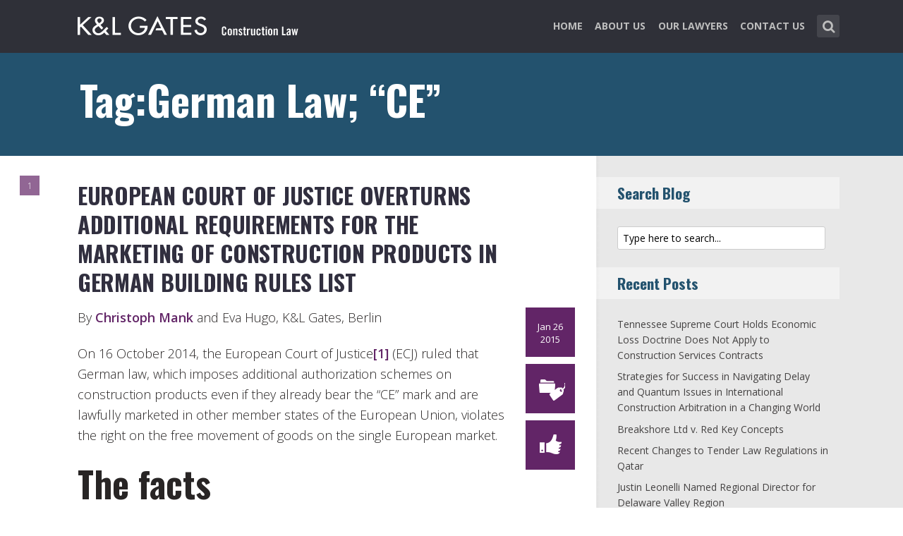

--- FILE ---
content_type: text/html; charset=UTF-8
request_url: https://www.klconstructionlawblog.com/tag/german-law-ce/
body_size: 14060
content:
<!DOCTYPE html>
<html lang="en-US" class="no-js no-svg">

<head>
	<meta charset="UTF-8">
	<meta name="viewport" content="width=device-width, initial-scale=1, maximum-scale=1">
	<link rel="profile" href="https://gmpg.org/xfn/11">
	<title>German Law; &#8220;CE&#8221; &#8211; Construction Law</title>
<meta name='robots' content='max-image-preview:large' />
<link rel='dns-prefetch' href='//fonts.googleapis.com' />
<link rel="alternate" type="application/rss+xml" title="Construction Law &raquo; Feed" href="https://www.klconstructionlawblog.com/feed/" />
<link rel="alternate" type="application/rss+xml" title="Construction Law &raquo; Comments Feed" href="https://www.klconstructionlawblog.com/comments/feed/" />
<link rel="alternate" type="application/rss+xml" title="Construction Law &raquo; German Law; &quot;CE&quot; Tag Feed" href="https://www.klconstructionlawblog.com/tag/german-law-ce/feed/" />
<script type="text/javascript">
window._wpemojiSettings = {"baseUrl":"https:\/\/s.w.org\/images\/core\/emoji\/14.0.0\/72x72\/","ext":".png","svgUrl":"https:\/\/s.w.org\/images\/core\/emoji\/14.0.0\/svg\/","svgExt":".svg","source":{"concatemoji":"https:\/\/www.klconstructionlawblog.com\/wp-includes\/js\/wp-emoji-release.min.js?ver=6.1.1"}};
/*! This file is auto-generated */
!function(e,a,t){var n,r,o,i=a.createElement("canvas"),p=i.getContext&&i.getContext("2d");function s(e,t){var a=String.fromCharCode,e=(p.clearRect(0,0,i.width,i.height),p.fillText(a.apply(this,e),0,0),i.toDataURL());return p.clearRect(0,0,i.width,i.height),p.fillText(a.apply(this,t),0,0),e===i.toDataURL()}function c(e){var t=a.createElement("script");t.src=e,t.defer=t.type="text/javascript",a.getElementsByTagName("head")[0].appendChild(t)}for(o=Array("flag","emoji"),t.supports={everything:!0,everythingExceptFlag:!0},r=0;r<o.length;r++)t.supports[o[r]]=function(e){if(p&&p.fillText)switch(p.textBaseline="top",p.font="600 32px Arial",e){case"flag":return s([127987,65039,8205,9895,65039],[127987,65039,8203,9895,65039])?!1:!s([55356,56826,55356,56819],[55356,56826,8203,55356,56819])&&!s([55356,57332,56128,56423,56128,56418,56128,56421,56128,56430,56128,56423,56128,56447],[55356,57332,8203,56128,56423,8203,56128,56418,8203,56128,56421,8203,56128,56430,8203,56128,56423,8203,56128,56447]);case"emoji":return!s([129777,127995,8205,129778,127999],[129777,127995,8203,129778,127999])}return!1}(o[r]),t.supports.everything=t.supports.everything&&t.supports[o[r]],"flag"!==o[r]&&(t.supports.everythingExceptFlag=t.supports.everythingExceptFlag&&t.supports[o[r]]);t.supports.everythingExceptFlag=t.supports.everythingExceptFlag&&!t.supports.flag,t.DOMReady=!1,t.readyCallback=function(){t.DOMReady=!0},t.supports.everything||(n=function(){t.readyCallback()},a.addEventListener?(a.addEventListener("DOMContentLoaded",n,!1),e.addEventListener("load",n,!1)):(e.attachEvent("onload",n),a.attachEvent("onreadystatechange",function(){"complete"===a.readyState&&t.readyCallback()})),(e=t.source||{}).concatemoji?c(e.concatemoji):e.wpemoji&&e.twemoji&&(c(e.twemoji),c(e.wpemoji)))}(window,document,window._wpemojiSettings);
</script>
<style type="text/css">
img.wp-smiley,
img.emoji {
	display: inline !important;
	border: none !important;
	box-shadow: none !important;
	height: 1em !important;
	width: 1em !important;
	margin: 0 0.07em !important;
	vertical-align: -0.1em !important;
	background: none !important;
	padding: 0 !important;
}
</style>
	<link rel='stylesheet' id='wp-block-library-css' href='https://www.klconstructionlawblog.com/wp-includes/css/dist/block-library/style.min.css?ver=6.1.1' type='text/css' media='all' />
<link rel='stylesheet' id='classic-theme-styles-css' href='https://www.klconstructionlawblog.com/wp-includes/css/classic-themes.min.css?ver=1' type='text/css' media='all' />
<style id='global-styles-inline-css' type='text/css'>
body{--wp--preset--color--black: #000000;--wp--preset--color--cyan-bluish-gray: #abb8c3;--wp--preset--color--white: #ffffff;--wp--preset--color--pale-pink: #f78da7;--wp--preset--color--vivid-red: #cf2e2e;--wp--preset--color--luminous-vivid-orange: #ff6900;--wp--preset--color--luminous-vivid-amber: #fcb900;--wp--preset--color--light-green-cyan: #7bdcb5;--wp--preset--color--vivid-green-cyan: #00d084;--wp--preset--color--pale-cyan-blue: #8ed1fc;--wp--preset--color--vivid-cyan-blue: #0693e3;--wp--preset--color--vivid-purple: #9b51e0;--wp--preset--gradient--vivid-cyan-blue-to-vivid-purple: linear-gradient(135deg,rgba(6,147,227,1) 0%,rgb(155,81,224) 100%);--wp--preset--gradient--light-green-cyan-to-vivid-green-cyan: linear-gradient(135deg,rgb(122,220,180) 0%,rgb(0,208,130) 100%);--wp--preset--gradient--luminous-vivid-amber-to-luminous-vivid-orange: linear-gradient(135deg,rgba(252,185,0,1) 0%,rgba(255,105,0,1) 100%);--wp--preset--gradient--luminous-vivid-orange-to-vivid-red: linear-gradient(135deg,rgba(255,105,0,1) 0%,rgb(207,46,46) 100%);--wp--preset--gradient--very-light-gray-to-cyan-bluish-gray: linear-gradient(135deg,rgb(238,238,238) 0%,rgb(169,184,195) 100%);--wp--preset--gradient--cool-to-warm-spectrum: linear-gradient(135deg,rgb(74,234,220) 0%,rgb(151,120,209) 20%,rgb(207,42,186) 40%,rgb(238,44,130) 60%,rgb(251,105,98) 80%,rgb(254,248,76) 100%);--wp--preset--gradient--blush-light-purple: linear-gradient(135deg,rgb(255,206,236) 0%,rgb(152,150,240) 100%);--wp--preset--gradient--blush-bordeaux: linear-gradient(135deg,rgb(254,205,165) 0%,rgb(254,45,45) 50%,rgb(107,0,62) 100%);--wp--preset--gradient--luminous-dusk: linear-gradient(135deg,rgb(255,203,112) 0%,rgb(199,81,192) 50%,rgb(65,88,208) 100%);--wp--preset--gradient--pale-ocean: linear-gradient(135deg,rgb(255,245,203) 0%,rgb(182,227,212) 50%,rgb(51,167,181) 100%);--wp--preset--gradient--electric-grass: linear-gradient(135deg,rgb(202,248,128) 0%,rgb(113,206,126) 100%);--wp--preset--gradient--midnight: linear-gradient(135deg,rgb(2,3,129) 0%,rgb(40,116,252) 100%);--wp--preset--duotone--dark-grayscale: url('#wp-duotone-dark-grayscale');--wp--preset--duotone--grayscale: url('#wp-duotone-grayscale');--wp--preset--duotone--purple-yellow: url('#wp-duotone-purple-yellow');--wp--preset--duotone--blue-red: url('#wp-duotone-blue-red');--wp--preset--duotone--midnight: url('#wp-duotone-midnight');--wp--preset--duotone--magenta-yellow: url('#wp-duotone-magenta-yellow');--wp--preset--duotone--purple-green: url('#wp-duotone-purple-green');--wp--preset--duotone--blue-orange: url('#wp-duotone-blue-orange');--wp--preset--font-size--small: 13px;--wp--preset--font-size--medium: 20px;--wp--preset--font-size--large: 36px;--wp--preset--font-size--x-large: 42px;--wp--preset--spacing--20: 0.44rem;--wp--preset--spacing--30: 0.67rem;--wp--preset--spacing--40: 1rem;--wp--preset--spacing--50: 1.5rem;--wp--preset--spacing--60: 2.25rem;--wp--preset--spacing--70: 3.38rem;--wp--preset--spacing--80: 5.06rem;}:where(.is-layout-flex){gap: 0.5em;}body .is-layout-flow > .alignleft{float: left;margin-inline-start: 0;margin-inline-end: 2em;}body .is-layout-flow > .alignright{float: right;margin-inline-start: 2em;margin-inline-end: 0;}body .is-layout-flow > .aligncenter{margin-left: auto !important;margin-right: auto !important;}body .is-layout-constrained > .alignleft{float: left;margin-inline-start: 0;margin-inline-end: 2em;}body .is-layout-constrained > .alignright{float: right;margin-inline-start: 2em;margin-inline-end: 0;}body .is-layout-constrained > .aligncenter{margin-left: auto !important;margin-right: auto !important;}body .is-layout-constrained > :where(:not(.alignleft):not(.alignright):not(.alignfull)){max-width: var(--wp--style--global--content-size);margin-left: auto !important;margin-right: auto !important;}body .is-layout-constrained > .alignwide{max-width: var(--wp--style--global--wide-size);}body .is-layout-flex{display: flex;}body .is-layout-flex{flex-wrap: wrap;align-items: center;}body .is-layout-flex > *{margin: 0;}:where(.wp-block-columns.is-layout-flex){gap: 2em;}.has-black-color{color: var(--wp--preset--color--black) !important;}.has-cyan-bluish-gray-color{color: var(--wp--preset--color--cyan-bluish-gray) !important;}.has-white-color{color: var(--wp--preset--color--white) !important;}.has-pale-pink-color{color: var(--wp--preset--color--pale-pink) !important;}.has-vivid-red-color{color: var(--wp--preset--color--vivid-red) !important;}.has-luminous-vivid-orange-color{color: var(--wp--preset--color--luminous-vivid-orange) !important;}.has-luminous-vivid-amber-color{color: var(--wp--preset--color--luminous-vivid-amber) !important;}.has-light-green-cyan-color{color: var(--wp--preset--color--light-green-cyan) !important;}.has-vivid-green-cyan-color{color: var(--wp--preset--color--vivid-green-cyan) !important;}.has-pale-cyan-blue-color{color: var(--wp--preset--color--pale-cyan-blue) !important;}.has-vivid-cyan-blue-color{color: var(--wp--preset--color--vivid-cyan-blue) !important;}.has-vivid-purple-color{color: var(--wp--preset--color--vivid-purple) !important;}.has-black-background-color{background-color: var(--wp--preset--color--black) !important;}.has-cyan-bluish-gray-background-color{background-color: var(--wp--preset--color--cyan-bluish-gray) !important;}.has-white-background-color{background-color: var(--wp--preset--color--white) !important;}.has-pale-pink-background-color{background-color: var(--wp--preset--color--pale-pink) !important;}.has-vivid-red-background-color{background-color: var(--wp--preset--color--vivid-red) !important;}.has-luminous-vivid-orange-background-color{background-color: var(--wp--preset--color--luminous-vivid-orange) !important;}.has-luminous-vivid-amber-background-color{background-color: var(--wp--preset--color--luminous-vivid-amber) !important;}.has-light-green-cyan-background-color{background-color: var(--wp--preset--color--light-green-cyan) !important;}.has-vivid-green-cyan-background-color{background-color: var(--wp--preset--color--vivid-green-cyan) !important;}.has-pale-cyan-blue-background-color{background-color: var(--wp--preset--color--pale-cyan-blue) !important;}.has-vivid-cyan-blue-background-color{background-color: var(--wp--preset--color--vivid-cyan-blue) !important;}.has-vivid-purple-background-color{background-color: var(--wp--preset--color--vivid-purple) !important;}.has-black-border-color{border-color: var(--wp--preset--color--black) !important;}.has-cyan-bluish-gray-border-color{border-color: var(--wp--preset--color--cyan-bluish-gray) !important;}.has-white-border-color{border-color: var(--wp--preset--color--white) !important;}.has-pale-pink-border-color{border-color: var(--wp--preset--color--pale-pink) !important;}.has-vivid-red-border-color{border-color: var(--wp--preset--color--vivid-red) !important;}.has-luminous-vivid-orange-border-color{border-color: var(--wp--preset--color--luminous-vivid-orange) !important;}.has-luminous-vivid-amber-border-color{border-color: var(--wp--preset--color--luminous-vivid-amber) !important;}.has-light-green-cyan-border-color{border-color: var(--wp--preset--color--light-green-cyan) !important;}.has-vivid-green-cyan-border-color{border-color: var(--wp--preset--color--vivid-green-cyan) !important;}.has-pale-cyan-blue-border-color{border-color: var(--wp--preset--color--pale-cyan-blue) !important;}.has-vivid-cyan-blue-border-color{border-color: var(--wp--preset--color--vivid-cyan-blue) !important;}.has-vivid-purple-border-color{border-color: var(--wp--preset--color--vivid-purple) !important;}.has-vivid-cyan-blue-to-vivid-purple-gradient-background{background: var(--wp--preset--gradient--vivid-cyan-blue-to-vivid-purple) !important;}.has-light-green-cyan-to-vivid-green-cyan-gradient-background{background: var(--wp--preset--gradient--light-green-cyan-to-vivid-green-cyan) !important;}.has-luminous-vivid-amber-to-luminous-vivid-orange-gradient-background{background: var(--wp--preset--gradient--luminous-vivid-amber-to-luminous-vivid-orange) !important;}.has-luminous-vivid-orange-to-vivid-red-gradient-background{background: var(--wp--preset--gradient--luminous-vivid-orange-to-vivid-red) !important;}.has-very-light-gray-to-cyan-bluish-gray-gradient-background{background: var(--wp--preset--gradient--very-light-gray-to-cyan-bluish-gray) !important;}.has-cool-to-warm-spectrum-gradient-background{background: var(--wp--preset--gradient--cool-to-warm-spectrum) !important;}.has-blush-light-purple-gradient-background{background: var(--wp--preset--gradient--blush-light-purple) !important;}.has-blush-bordeaux-gradient-background{background: var(--wp--preset--gradient--blush-bordeaux) !important;}.has-luminous-dusk-gradient-background{background: var(--wp--preset--gradient--luminous-dusk) !important;}.has-pale-ocean-gradient-background{background: var(--wp--preset--gradient--pale-ocean) !important;}.has-electric-grass-gradient-background{background: var(--wp--preset--gradient--electric-grass) !important;}.has-midnight-gradient-background{background: var(--wp--preset--gradient--midnight) !important;}.has-small-font-size{font-size: var(--wp--preset--font-size--small) !important;}.has-medium-font-size{font-size: var(--wp--preset--font-size--medium) !important;}.has-large-font-size{font-size: var(--wp--preset--font-size--large) !important;}.has-x-large-font-size{font-size: var(--wp--preset--font-size--x-large) !important;}
.wp-block-navigation a:where(:not(.wp-element-button)){color: inherit;}
:where(.wp-block-columns.is-layout-flex){gap: 2em;}
.wp-block-pullquote{font-size: 1.5em;line-height: 1.6;}
</style>
<link rel='stylesheet' id='redux-extendify-styles-css' href='/wp-content/plugins/redux-framework/redux-core/assets/css/extendify-utilities.css?ver=4.4.1' type='text/css' media='all' />
<link rel='stylesheet' id='mks_shortcodes_fntawsm_css-css' href='/wp-content/plugins/meks-flexible-shortcodes/css/font-awesome/css/font-awesome.min.css?ver=1.3.5' type='text/css' media='screen' />
<link rel='stylesheet' id='mks_shortcodes_simple_line_icons-css' href='/wp-content/plugins/meks-flexible-shortcodes/css/simple-line/simple-line-icons.css?ver=1.3.5' type='text/css' media='screen' />
<link rel='stylesheet' id='mks_shortcodes_css-css' href='/wp-content/plugins/meks-flexible-shortcodes/css/style.css?ver=1.3.5' type='text/css' media='screen' />
<link rel='stylesheet' id='shl-font-0-css' href='https://fonts.googleapis.com/css?family=Oswald%3A400%2C700%2C300&#038;ver=6.1.1' type='text/css' media='all' />
<link rel='stylesheet' id='shl-font-1-css' href='https://fonts.googleapis.com/css?family=Open+Sans%3A300italic%2C400italic%2C700italic%2C800italic%2C400%2C300%2C600%2C700%2C800&#038;subset=latin%2Ccyrillic-ext%2Cgreek-ext%2Cgreek%2Clatin-ext%2Ccyrillic%2Cvietnamese&#038;ver=6.1.1' type='text/css' media='all' />
<link rel='stylesheet' id='shl_style-css' href='/wp-content/themes/seashell/style.css?ver=1.9.2' type='text/css' media='all' />
<style id='shl_style-inline-css' type='text/css'>
.admin-bar.shl_fixed .header{top: 32;}body,.data-content h3,#cancel-comment-reply-link,.mks_author_widget h3{font-family: 'Open Sans', sans-serif;font-weight: 300;}.nav-menu li a{font-family: 'Open Sans', sans-serif;font-weight: 700;}h1,h2,h3,h4,h5,h6,.link-title,.format-quote blockquote p,.site-title,.wp-block-cover .wp-block-cover-image-text, .wp-block-cover .wp-block-cover-text, .wp-block-cover h2, .wp-block-cover-image .wp-block-cover-image-text, .wp-block-cover-image .wp-block-cover-text, .wp-block-cover-image h2{font-family: 'Oswald', serif;font-weight: 600;}.main-content-wrapper{box-shadow: 730px 0 0 #e8e8e8, 920px 0 0 #e8e8e8;}.widget,.widget a{color: #454343; }#header .nav-menu li.current-menu-item > a,#header .nav-menu li.current_page_item > a{box-shadow:0 -2px 0 #23526e;}#header .nav-menu ul.sub-menu li.current-menu-item a,#header .nav-menu ul.sub-menu li.current_page_item > a{box-shadow: -4px 0px 0 -1px #23526e;}#header #shl_header_nav.responsive li.current-menu-item > a,#header #shl_header_nav.responsive li.current_page_item > a{box-shadow: -4px 0px 0 -1px #23526e;}.entry-content-wrapper blockquote,blockquote{border-color: #23526e; }a,#content .entry-title a:hover,.colored-text,.copy-area a{color: #23526e;}.shl_author_link{background:#23526e;}.header{background: #2f3038;min-height: 75px;}#header.header-fixed.header,#header.header-fixed.header #navigation{background: rgba(47,48,56,0.9);}.shl_fixed #wrap{margin-top:75px;}.sub-menu{background: #474850;}.sub-menu:after{border-bottom-color: #474850;}.sub-menu ul.sub-menu{background: #2f3038;}.sub-menu ul.sub-menu:after{border-right-color: #2f3038;}.logo-wrapper{top: 13px;left: 0px;}.shl-site-description {color: #BDBDBD;}#shl_header_nav{margin: 22px 0;}.shl-search-wrapper,.chooser{margin-top: 21px;}#shl-searh-form{top: 21px;}#navigation a,.site-description,.shl-search-form input,.box-nav i,.submenu_box i{color: #BDBDBD;}.site-title a,.nav-menu > li > a:hover,#navigation a:hover,#navigation .current-menu-item > a,#navigation .current_page_item > a,.shl-search-form input:focus,.box-nav i:hover,.submenu_box i:hover{color: #ffffff;}.subheader_box_color{background:#23526e;}.shl_category_link:hover{background:rgba(35,82,110,0.5);}.meta-wrapper .meta-inner,.scroll-post,.read-more,.more-link,.button,#submit,.mejs-container .mejs-controls .mejs-button button,.mejs-container.mejs-container .mejs-controlsdiv,.mejs-container.mejs-container .mejs-controls .mejs-time,.mejs-container .mejs-controls .mejs-volume-button .mejs-volume-slider .mejs-volume-total,.mejs-container .mejs-controls .mejs-volume-button .mejs-volume-slider,.mejs-container.mejs-container .mejs-controls div,.mejs-container.mejs-container .mejs-controls a.mejs-horizontal-volume-slider,.wpcf7-submit,.mks_author_link,.mks_themeforest_widget .more,.wp-caption,.jetpack_subscription_widget input[type="submit"],.wp-block-button__link,.wp-block-search .wp-block-search__button,body div.wpforms-container-full .wpforms-form input[type=submit], body div.wpforms-container-full .wpforms-form button[type=submit], body div.wpforms-container-full .wpforms-form .wpforms-page-button {background:#23526e;}.widget-title{color:#23526e;}::selection {background: #23526e;}::-moz-selection {background: #23526e;}.format-video .mejs-container.mejs-container .mejs-controls,.post-format-content{background: rgba(35,82,110,0.5); }.format-meta, #footer .format-meta{background: rgba(35,82,110,0.5); }.no-image .format-meta,.widget_tag_cloud a,#sidebar .widget_categories a:hover span,#footer .widget_categories a:hover span{background:#23526e;}.entry-content-wrapper{text-align:left;}.footer-wrapper{background-color: #1f1e20;}.copy-area{background-color: rgba(31,30,32,0.8); }.footer-wrapper,.copy-area,.footer-wrapper .widget-title,.footer-wrapper .widget,.footer-wrapper .widget a{color: #bbbbbb;}.entry-content-wrapper pre,.entry-content-wrapper code {border-left: 5px solid #23526e;}.meta-tooltip,#content .meta-wrapper > div:hover .meta-inner,#content .entry-content-wrapper .read-more:hover, .more-link:hover, .button:hover, #submit:hover, .wpcf7-submit:hover, .widget .mks_author_link:hover, .mks_themeforest_widget .more:hover, .shl_author_link:hover, .widget_tag_cloud a:hover, .jetpack_subscription_widget input[type="submit"]:hover,.wp-block-button__link:hover,.wp-block-search .wp-block-search__button:hover,body div.wpforms-container-full .wpforms-form input[type=submit]:hover, body div.wpforms-container-full .wpforms-form button[type=submit]:hover, body div.wpforms-container-full .wpforms-form .wpforms-page-button:hover,body div.wpforms-container-full .wpforms-form input[type=submit]:focus, body div.wpforms-container-full .wpforms-form button[type=submit]:focus, body div.wpforms-container-full .wpforms-form .wpforms-page-button:focus {background-color: #23526e !important;}.meta-tooltip:after{border-right-color: #23526e;}.wp-block-search .wp-block-search__button{color: #FFF;}@media only screen and (min-width: 300px) and (max-width: 767px) {.format-meta, #footer .format-meta{background: #23526e; }}@media only screen and (min-width:768px) and (max-width:1190px) {.main-content-wrapper {box-shadow: 555px 0 0 #e8e8e8,920px 0 0 #e8e8e8;}}@media only screen and (min-width:480px) and (max-width:959px) {.main-content-wrapper{box-shadow: none;}}@media only screen and (max-width: 959px) and (min-width: 480px){.sidebar-wrapper {background: #e8e8e8;box-shadow: 590px 0 0 #e8e8e8,-590px 0 0 #e8e8e8; }}@media only screen and (max-width: 767px) and (min-width: 480px){.sidebar-wrapper { box-shadow: 420px 0 0 #e8e8e8, -420px 0 0 #e8e8e8; }}@media only screen and (max-width: 479px) and (min-width: 300px){.sidebar-wrapper {background: #e8e8e8;box-shadow: 290px 0 0 #e8e8e8,-290px 0 0 #e8e8e8;}}.site-title{text-transform: uppercase;}.nav-menu li a{text-transform: uppercase;}.entry-title{text-transform: uppercase;}.has-small-font-size{ font-size: 13px;}.has-large-font-size{ font-size: 20px;}.has-huge-font-size{ font-size: 24px;}@media(min-width: 768px){.has-small-font-size{ font-size: 15px;}.has-normal-font-size{ font-size: 18px;}.has-large-font-size{ font-size: 24px;}.has-huge-font-size{ font-size: 29px;}}.has-shl-acc-background-color{ background-color: #23526e;}.has-shl-acc-color{ color: #23526e;}.has-shl-sid-bg-background-color{ background-color: #e8e8e8;}.has-shl-sid-bg-color{ color: #e8e8e8;}#post-1937 .meta-wrapper .meta-inner,#scroll-post-1937,#post-1937 .read-more,#post-1937 .more-link {background: #622567;}#post-1937 a,#post-1937 .entry-content-wrapper a,#post-1937 .entry-title a:hover,#post-1937 .colored-text{color: #622567;}#post-1937 .meta-author > img{border-color: #622567;}#post-author-1937 .shl_author_link,#post-1937 .no-image .format-meta,#post-1937 .mejs-container .mejs-controls .mejs-button button,#post-1937 .mejs-container.mejs-container .mejs-controlsdiv,#post-1937 .mejs-container.mejs-container .mejs-controls .mejs-time,#post-1937 .mejs-container .mejs-controls .mejs-volume-button .mejs-volume-slider .mejs-volume-total,#post-1937 .mejs-container .mejs-controls .mejs-volume-button .mejs-volume-slider,#post-1937 .mejs-container.mejs-container .mejs-controls div,#post-1937 .mejs-container.mejs-container .mejs-controls a.mejs-horizontal-volume-slider,#post-1937 .wp-block-search .wp-block-search__button{background: #622567;}#post-1937 .format-meta{background: rgba(98,37,103,0.5); }#post-1937 .wp-caption{background: #622567;}#post-1937 .entry-content-wrapper pre,#post-1937 .entry-content-wrapper code{border-left:5px solid #622567;}@media only screen and (min-width: 300px) and (max-width: 767px) {#post-1937 .format-meta{background: #622567;}}
</style>
<link rel='stylesheet' id='shl_responsive-css' href='/wp-content/themes/seashell/assets/css/responsive.css?ver=1.9.2' type='text/css' media='all' />
<link rel='stylesheet' id='meks-social-widget-css' href='/wp-content/plugins/meks-smart-social-widget/css/style.css?ver=1.6' type='text/css' media='all' />
<link rel='stylesheet' id='meks_ess-main-css' href='/wp-content/plugins/meks-easy-social-share/assets/css/main.css?ver=1.2.9' type='text/css' media='all' />
<script type='text/javascript' src='https://www.klconstructionlawblog.com/wp-includes/js/jquery/jquery.min.js?ver=3.6.1' id='jquery-core-js'></script>
<script type='text/javascript' src='https://www.klconstructionlawblog.com/wp-includes/js/jquery/jquery-migrate.min.js?ver=3.3.2' id='jquery-migrate-js'></script>
<link rel="https://api.w.org/" href="https://www.klconstructionlawblog.com/wp-json/" /><link rel="alternate" type="application/json" href="https://www.klconstructionlawblog.com/wp-json/wp/v2/tags/235" /><link rel="EditURI" type="application/rsd+xml" title="RSD" href="https://www.klconstructionlawblog.com/xmlrpc.php?rsd" />
<link rel="wlwmanifest" type="application/wlwmanifest+xml" href="https://www.klconstructionlawblog.com/wp-includes/wlwmanifest.xml" />
<meta name="generator" content="WordPress 6.1.1" />
<meta name="generator" content="Redux 4.4.1" /><!-- Google tag (gtag.js) -->
<script async src="https://www.googletagmanager.com/gtag/js?id=G-CSP4WVXFXW"></script>
<script>
  window.dataLayer = window.dataLayer || [];
  function gtag(){dataLayer.push(arguments);}
  gtag('js', new Date());

  gtag('config', 'G-CSP4WVXFXW');
</script>		<style type="text/css" id="wp-custom-css">
			body
{
    -webkit-animation-duration: 0.1s;
    -webkit-animation-name: fontfix;
    -webkit-animation-iteration-count: 1;
    -webkit-animation-timing-function: linear;
    -webkit-animation-delay: 0.1s;
}

@-webkit-keyframes fontfix{
    from{   opacity: 1; }
    to{ opacity: 1; }
}
ul.mks_social_widget_ul li a{background:none;}
ul.mks_social_widget_ul li a:hover{text-decoration:none;}body
{
    -webkit-animation-duration: 0.1s;
    -webkit-animation-name: fontfix;
    -webkit-animation-iteration-count: 1;
    -webkit-animation-timing-function: linear;
    -webkit-animation-delay: 0.1s;
}

@-webkit-keyframes fontfix{
    from{   opacity: 1; }
    to{ opacity: 1; }
}
ul.mks_social_widget_ul li a{background:none;}
ul.mks_social_widget_ul li a:hover{text-decoration:none;}

/* ----- START Mobile Logo Sizing Fix ----- */
/* The double swirly brackets are meant to be there, do not remove. */

@media only screen and (max-width: 767px) and (min-width: 480px) {
#header {
    padding: 0 1em;
}}

@media only screen and (max-width: 782px) {
div.logo-wrapper h1.site-title a img {
  max-width: 84%;
  padding: .25em 0 0 0;
}}

/* ----- END Mobile Logo Sizing Fix ----- */


/* Changes Oswald font to a basic sans-serif on IE */
h1,h2,h3,h4,h5,h6,.link-title,.format-quote blockquote p,.site-title {
  font-family: 'Oswald', sans-serif !important
}

/* Changes the size of the post title */
.entry-title {
  font-size: 2em;
  letter-spacing: 0em;
}

/* Changes the link color of the meta-tool tips */
.meta-tooltip a {
  color: #E5EEF2 !important
}

/* Adds the same amount of padding to the top of the main content area as there is on the sidebar and scroll-links */
.main-content-wrapper {
  padding-top: 28px;
}

/* Changes links to bolder */
.entry-content a {
  font-weight: 600;
}



/* Changes subscribe widget "Your email address" font size and input styling */
.mc4wp-form-fields label {
  font-size: 1em !important;
  font-weight: 700;
}
.widget_mc4wp_form_widget .mc4wp_input {
  color: #010101 !important;
  font-size: 1em;
  border: 1px solid #ccc;
}

/* Changes the subscribe widget button color */
.widget_mc4wp_form_widget input.button {
  background-color: #454343;
}
.widget_mc4wp_form_widget input.button:hover {
  background-color: #6F6F6F !important;
}

/* Changes the font weight for the sidebar and meta text. Past comments have been made that the Hub font is too thin, so we bumped this up for these sections since the type is smaller and set on a background color */
.sidebar-wrapper,
.meta-wrapper {
  font-weight: 400;
}

/* Changes the meta tooltips to have bolder headers and thinner links. Also updates the spacing of the titles to make it a bit less spacey */
.meta-tooltip .meta-title {
  font-weight: 600;
  margin-bottom: 2px;
  margin-top: 10px;
}
.meta-tooltip .meta-title:first-of-type {
  margin-top: 0;
}
.meta-tooltip a {
  font-weight: 400;
}

/* Reduces the negative letter-spacing of the page titles */
h2 {
  letter-spacing: -.01em !important;
}

/* List edits */
.entry-content-wrapper ul,
.entry-content-wrapper ol {
  list-style-position: outside !important;
  margin-left: 2.5em;
}
.entry-content-wrapper ul li,
.entry-content-wrapper ol li {
  margin: 13px 0 0 0;
}

.widget ul li {
  margin-bottom: 0.6em;
}

/* Changes color bar over the current menu item in the main navigation. The previous color comes from the default accent color and while it works on the sidebar, I think it’s not noticeable enough on the top. I made this the light blue instead.*/
#header .nav-menu li.current-menu-item > a, 
#header .nav-menu li.current_page_item > a {
  box-shadow: 0 -2px 0 #0094B3 !important;
}

/* Updated the page title font size to fit longer titles.  */
h1 {
  font-size: 3.2em;
}

/* Changes link colors in the copy area */
.copy-area a, .copy-area a:hover { color: #bbbbbb;}		</style>
		</head>


<body class="archive tag tag-german-law-ce tag-235 wp-embed-responsive shl_fixed seashell-v_1_9_2">

<!-- BEGIN HEADER -->
<header id="header" class="header">
	
	<div class="row">
		
		<div class="logo-wrapper columns">
			
									
						
				<span class="site-title has-logo">
					<a href="https://www.klconstructionlawblog.com/" title="Construction Law" rel="home"><img src="/wp-content/uploads/2016/04/15687_ConstructionLaw_blog_SiteLogo.png" data-retina="/wp-content/uploads/2016/04/15687_ConstructionLaw_blog_SiteLogo_Retina.png" alt="" /></a>
				</span>
				
				

				

		</div>
		
		<nav id="navigation" class="navigation-wrapper columns">

							<div class="shl-search-wrapper">

					<div class="shl-search-button">
		                <a href="#" class="shl-search-action"><i class="fa fa-search fa-lg"></i></a>
		      		</div>

					<div id="shl-searh-form" class="shl-search-form columns">				
						<form class="search_header" action="https://www.klconstructionlawblog.com/" method="get">
	<input name="s" class="search_input" size="20" type="text" value="Type here to search..." onfocus="(this.value == 'Type here to search...') && (this.value = '')" onblur="(this.value == '') && (this.value = 'Type here to search...')" placeholder="Type here to search..." />
</form>				
					</div>

				</div>
						
			<div class="chooser"><a href="#" title="mobile-btn"><i class="fa fa-bars"></i></a></div>
			<ul id="shl_header_nav" class="nav-menu"><li id="menu-item-2487" class="menu-item menu-item-type-custom menu-item-object-custom menu-item-2487"><a href="/">Home</a></li>
<li id="menu-item-2816" class="menu-item menu-item-type-post_type menu-item-object-page menu-item-2816"><a href="https://www.klconstructionlawblog.com/about/">About Us</a></li>
<li id="menu-item-2817" class="menu-item menu-item-type-post_type menu-item-object-page menu-item-2817"><a href="https://www.klconstructionlawblog.com/service/">Our Lawyers</a></li>
<li id="menu-item-2818" class="menu-item menu-item-type-post_type menu-item-object-page menu-item-2818"><a href="https://www.klconstructionlawblog.com/contact/">Contact Us</a></li>
</ul>	
		</nav>



	</div>
	
</header>
<!-- END HEADER -->

<section id="wrap">


<div id="subheader_box" class="subheader_box subheader_bg_img" data-0=&quot;background-position:0px 0px;&quot; data-50p=&quot;background-position:0px -250px;&quot;>
	<div class="subheader_box_color">
		<div class="row">
			<div class="columns colored-wrapper" data-0=&quot;opacity: 1&quot; data-40p=&quot;opacity: 0&quot;>

					<h1>Tag:German Law; &#8220;CE&#8221;</h1>
			</div>
		</div>
	</div>
</div>

<!-- BEGIN MAIN -->
<section id="main" class="main_bg">

			

	
			<div id="scroll-menu" class="scroll-menu">
					
			<div id="scroll-post-1937" data-id="post-1937" class="scroll-post">
				<span>1</span>
				<div class="scroll-menu-title">European Court of Justice overturns additional requirements for the marketing of construction products in German Building Rules List</div>
			</div>
			
		
						</div>

		<!-- BEGIN PRIMARY -->
<div id="primary" class="row primary-wrapper">
	<!-- BEGIN CONTENT -->
	<section id="content" class="columns main-content-wrapper extended-padding">
		
	<article id="post-1937" class="post-wrapper post-1937 post type-post status-publish format-standard hentry category-articles-and-publications category-case-summaries category-europe tag-ce-certified tag-free-movement-of-goods tag-german-law-ce">
	
	
	<div class="entry-content">

				<header class="entry-header">
			 						<h2 class="entry-title"><a href="https://www.klconstructionlawblog.com/2015/01/26/european-court-of-justice-overturns-additional-requirements-for-the-marketing-of-construction-products-in-german-building-rules-list/" title="European Court of Justice overturns additional requirements for the marketing of construction products in German Building Rules List">European Court of Justice overturns additional requirements for the marketing of construction products in German Building Rules List</a></h2>
					
				</header>	

		 		
			
			
			
			
		<div class="columns entry-meta">
		<div class="meta-wrapper meta-square">
					<div class="meta-date">
<div class="meta-inner">
	<span class="date-meta updated">Jan 26 2015</span>
</div>
	<div class="meta-tooltip">
	  
  <span class="meta-title">Browse archives for</span>
	<a href="https://www.klconstructionlawblog.com/2015/01/" title="View archive forJanuary 2015">January</a> <a href="https://www.klconstructionlawblog.com/2015/01/26/" title="View archive forJanuary 26, 2015">26</a>, <a href="https://www.klconstructionlawblog.com/2015/" title="View archive for2015">2015</a>	
	
	</div>
</div>					<div class="meta-cats">
<div class="meta-inner">
	<span class="shl-meta-ico ico-category"></span>
</div>
	<div class="meta-tooltip">
			<span class="meta-title">Posted in</span>
			<p><a href="https://www.klconstructionlawblog.com/category/articles-and-publications/">Articles and Publications</a>, <a href="https://www.klconstructionlawblog.com/category/case-summaries/">Case Summaries</a>, <a href="https://www.klconstructionlawblog.com/category/europe/">Europe</a></p>
					<span class="meta-title">Tagged with</span>
			<a href="https://www.klconstructionlawblog.com/tag/ce-certified/" rel="tag">CE-Certified</a>, <a href="https://www.klconstructionlawblog.com/tag/free-movement-of-goods/" rel="tag">Free Movement of Goods</a>, <a href="https://www.klconstructionlawblog.com/tag/german-law-ce/" rel="tag">German Law; "CE"</a>			</div>
</div>					    <div class="meta-share">
        <div class="meta-inner">
            <span class="shl-meta-ico ico-share"></span>
        </div>
        <div class="meta-tooltip">
            <span class="meta-title">Share</span>
            <ul class="social-share-icons">
                <div class="meks_ess layout-4-1 square no-labels solid"><a href="#" class="meks_ess-item socicon-facebook" data-url="http://www.facebook.com/sharer/sharer.php?u=https%3A%2F%2Fwww.klconstructionlawblog.com%2F2015%2F01%2F26%2Feuropean-court-of-justice-overturns-additional-requirements-for-the-marketing-of-construction-products-in-german-building-rules-list%2F&amp;t=European%20Court%20of%20Justice%20overturns%20additional%20requirements%20for%20the%20marketing%20of%20construction%20products%20in%20German%20Building%20Rules%20List"><span>Facebook</span></a><a href="#" class="meks_ess-item socicon-twitter" data-url="http://twitter.com/intent/tweet?url=https%3A%2F%2Fwww.klconstructionlawblog.com%2F2015%2F01%2F26%2Feuropean-court-of-justice-overturns-additional-requirements-for-the-marketing-of-construction-products-in-german-building-rules-list%2F&amp;text=European%20Court%20of%20Justice%20overturns%20additional%20requirements%20for%20the%20marketing%20of%20construction%20products%20in%20German%20Building%20Rules%20List"><span>Twitter</span></a><a href="#" class="meks_ess-item socicon-linkedin" data-url="https://www.linkedin.com/cws/share?url=https%3A%2F%2Fwww.klconstructionlawblog.com%2F2015%2F01%2F26%2Feuropean-court-of-justice-overturns-additional-requirements-for-the-marketing-of-construction-products-in-german-building-rules-list%2F"><span>LinkedIn</span></a><a href="#" class="meks_ess-item socicon-pinterest" data-url="http://pinterest.com/pin/create/button/?url=https%3A%2F%2Fwww.klconstructionlawblog.com%2F2015%2F01%2F26%2Feuropean-court-of-justice-overturns-additional-requirements-for-the-marketing-of-construction-products-in-german-building-rules-list%2F&amp;media=&amp;description=European%20Court%20of%20Justice%20overturns%20additional%20requirements%20for%20the%20marketing%20of%20construction%20products%20in%20German%20Building%20Rules%20List"><span>Pinterest</span></a></div>            
            </ul>
        </div>
    </div>
				</div>
	</div>
	
			
			
			<div class="entry-content-wrapper">
									<p>By <a href="http://www.klgates.com/christoph-mank/">Christoph Mank</a> and Eva Hugo, K&amp;L Gates, Berlin</p>
<p>On 16 October 2014, the European Court of Justice<a title="" href="http://www.klconstructionlawblog.com/wp-includes/js/tinymce/plugins/paste/pasteword.htm?ver=349-21274#_ftn1">[1]</a> (ECJ) ruled that German law, which imposes additional authorization schemes on construction products even if they already bear the “CE” mark and are lawfully marketed in other member states of the European Union, violates the right on the free movement of goods on the single European market.</p>
<h3>The facts</h3>
<p>In the European Union, certain products are marked with the CE symbol to certify their compliance with product requirements under European Union law. Consequently, a CE-certified product is entitled to move freely on the European market and may be freely used for its intended purpose.</p>
<p>Nevertheless, German law, as reviewed by the ECJ, stipulates that CE-certified construction products are subject to additional approvals before their use and sale in the domestic market; such additional approvals are listed in building rules lists (<em>Bauregellisten</em>) A, B and C.</p>
<p>The present case solely referred to building rules list B and three construction products listed therein; namely, pipeline compressions, mineral wool insulating materials and gates, windows and exterior doors. All these construction products had in common was that they were marked with the CE symbol, which meant that they complied with requirements of the Construction Products Directive<a title="" href="http://www.klconstructionlawblog.com/wp-includes/js/tinymce/plugins/paste/pasteword.htm?ver=349-21274#_ftn2">[2]</a> of the European Union and, therefore, could be marketed and used freely on the European market. However, German public building law provides for additional national approvals for marketing the construction products on the German market.</p>
<p>Due to this practice, the European Commission received numerous complaints from manufacturers and importers who had difficulty in placing their construction products on the German market; the European Commission, therefore, launched infringement proceedings against Germany. Since Germany insisted during the preliminary procedure that the security of buildings cannot sufficiently be achieved by the CE marking alone, the European Commission decided to bring action before the ECJ.</p>
<h3>The decision</h3>
<p>The ECJ held that the additional approvals set out in building rules list B infringes article 4 paragraph 2 and article 6 paragraph 1 of the Construction Products Directive. According to those provisions, member states “shall not impede the free movement, placing on the market or use in their territory of products which satisfy the provisions of this Directive,” and were, correspondingly, CE-marked. The ECJ ruled that the German approval practice constitutes such an impediment.</p>
<p>The Court further stated that the Directive itself provides for specific procedures in the event that a member state considers the requirements of the Directive to be incomplete and insufficient. Due to the existence of those procedures, a member state is not allowed to arbitrarily impose its own additional requirements.</p>
<h3>Consequences</h3>
<p>Although the present decision refers only to the three aforementioned groups of construction products, the ruling will be applicable for all CE-marked construction products that are subject to further approvals according to German law. The European Commission, correspondingly, sees a precedent.</p>
<p>Nevertheless, it should be noted that the Court´s decision refers to the Construction Products Directive of 1989, replaced in 2013 by the Construction Products Regulation<a title="" href="http://www.klconstructionlawblog.com/wp-includes/js/tinymce/plugins/paste/pasteword.htm?ver=349-21274#_ftn3">[3]</a>. Hereafter, the CE marking no longer serves as a proof that the respective construction product complies with the requirements of European law. Now, it only shows that a declaration of performance has been issued by the manufacturer describing the performance of the construction product and its essential features; therefore, it is not clear whether, and to what extent, the member states are allowed to impose additional requirements under the new Construction Products Regulation. However, since the new Regulation also provides for special procedures in the event of incomplete and insufficient provisions, it can be assumed that member states will also not be allowed to impose their own additional requirements beyond the provided procedures. It remains to be seen if Germany will make use of those procedures.</p>
<p>Reactions to the present decision are quite different: while the European Commission and European associations welcome the decision with regard to the right of free movement of goods, German associations fear a decline in quality of construction products.</p>
<hr align="left" size="1" width="33%" />
<p><a title="" href="http://www.klconstructionlawblog.com/wp-includes/js/tinymce/plugins/paste/pasteword.htm?ver=349-21274#_ftnref1">[1]</a> Case no. C-100/13.</p>
<p><a title="" href="http://www.klconstructionlawblog.com/wp-includes/js/tinymce/plugins/paste/pasteword.htm?ver=349-21274#_ftnref2">[2]</a> Directive 89/106/EEC.</p>
<div>
<div><a title="" href="http://www.klconstructionlawblog.com/wp-includes/js/tinymce/plugins/paste/pasteword.htm?ver=349-21274#_ftnref3">[3]</a> Regulation EU 305/2011.</div>
</div>
						
			</div>			
		</div><!-- .entry-content -->
<div class="clearfixed"></div>	
</article><!-- #post -->	

		
	
			</section>
	<!-- END CONTENT -->
	<aside id="sidebar" class="columns sidebar-wrapper">
<div id="search-2" class="widget widget_search"><h4 class="widget-title">Search Blog</h4><form class="search_header" action="https://www.klconstructionlawblog.com/" method="get">
	<input name="s" class="search_input" size="20" type="text" value="Type here to search..." onfocus="(this.value == 'Type here to search...') && (this.value = '')" onblur="(this.value == '') && (this.value = 'Type here to search...')" placeholder="Type here to search..." />
</form></div>
		<div id="recent-posts-2" class="widget widget_recent_entries">
		<h4 class="widget-title">Recent Posts</h4>
		<ul>
											<li>
					<a href="https://www.klconstructionlawblog.com/2023/10/12/tennessee-supreme-court-holds-economic-loss-doctrine-does-not-apply-to-construction-services-contracts/">Tennessee Supreme Court Holds Economic Loss Doctrine Does Not Apply to Construction Services Contracts</a>
									</li>
											<li>
					<a href="https://www.klconstructionlawblog.com/2023/05/25/strategies-for-success-in-navigating-delay-and-quantum-issues-in-international-construction-arbitration-in-a-changing-world/">Strategies for Success in Navigating Delay and Quantum Issues in International Construction Arbitration in a Changing World</a>
									</li>
											<li>
					<a href="https://www.klconstructionlawblog.com/2023/04/06/breakshore-ltd-v-red-key-concepts/">Breakshore Ltd v. Red Key Concepts</a>
									</li>
											<li>
					<a href="https://www.klconstructionlawblog.com/2022/11/14/recent-changes-to-tender-law-regulations-in-qatar/">Recent Changes to Tender Law Regulations in Qatar</a>
									</li>
											<li>
					<a href="https://www.klconstructionlawblog.com/2022/10/04/justin-leonelli-named-regional-director-for-delaware-valley-region/">Justin Leonelli Named Regional Director for Delaware Valley Region</a>
									</li>
					</ul>

		</div><div id="archives-2" class="widget widget_archive"><h4 class="widget-title">Archives</h4>		<label class="screen-reader-text" for="archives-dropdown-2">Archives</label>
		<select id="archives-dropdown-2" name="archive-dropdown">
			
			<option value="">Select Month</option>
				<option value='https://www.klconstructionlawblog.com/2023/10/'> October 2023 </option>
	<option value='https://www.klconstructionlawblog.com/2023/05/'> May 2023 </option>
	<option value='https://www.klconstructionlawblog.com/2023/04/'> April 2023 </option>
	<option value='https://www.klconstructionlawblog.com/2022/11/'> November 2022 </option>
	<option value='https://www.klconstructionlawblog.com/2022/10/'> October 2022 </option>
	<option value='https://www.klconstructionlawblog.com/2022/09/'> September 2022 </option>
	<option value='https://www.klconstructionlawblog.com/2022/05/'> May 2022 </option>
	<option value='https://www.klconstructionlawblog.com/2021/06/'> June 2021 </option>
	<option value='https://www.klconstructionlawblog.com/2021/05/'> May 2021 </option>
	<option value='https://www.klconstructionlawblog.com/2021/04/'> April 2021 </option>
	<option value='https://www.klconstructionlawblog.com/2021/03/'> March 2021 </option>
	<option value='https://www.klconstructionlawblog.com/2020/09/'> September 2020 </option>
	<option value='https://www.klconstructionlawblog.com/2020/08/'> August 2020 </option>
	<option value='https://www.klconstructionlawblog.com/2020/06/'> June 2020 </option>
	<option value='https://www.klconstructionlawblog.com/2020/05/'> May 2020 </option>
	<option value='https://www.klconstructionlawblog.com/2020/04/'> April 2020 </option>
	<option value='https://www.klconstructionlawblog.com/2020/03/'> March 2020 </option>
	<option value='https://www.klconstructionlawblog.com/2019/11/'> November 2019 </option>
	<option value='https://www.klconstructionlawblog.com/2019/09/'> September 2019 </option>
	<option value='https://www.klconstructionlawblog.com/2019/08/'> August 2019 </option>
	<option value='https://www.klconstructionlawblog.com/2019/07/'> July 2019 </option>
	<option value='https://www.klconstructionlawblog.com/2019/06/'> June 2019 </option>
	<option value='https://www.klconstructionlawblog.com/2019/04/'> April 2019 </option>
	<option value='https://www.klconstructionlawblog.com/2019/03/'> March 2019 </option>
	<option value='https://www.klconstructionlawblog.com/2019/02/'> February 2019 </option>
	<option value='https://www.klconstructionlawblog.com/2019/01/'> January 2019 </option>
	<option value='https://www.klconstructionlawblog.com/2018/11/'> November 2018 </option>
	<option value='https://www.klconstructionlawblog.com/2018/10/'> October 2018 </option>
	<option value='https://www.klconstructionlawblog.com/2018/09/'> September 2018 </option>
	<option value='https://www.klconstructionlawblog.com/2018/08/'> August 2018 </option>
	<option value='https://www.klconstructionlawblog.com/2018/07/'> July 2018 </option>
	<option value='https://www.klconstructionlawblog.com/2018/06/'> June 2018 </option>
	<option value='https://www.klconstructionlawblog.com/2018/05/'> May 2018 </option>
	<option value='https://www.klconstructionlawblog.com/2018/04/'> April 2018 </option>
	<option value='https://www.klconstructionlawblog.com/2018/03/'> March 2018 </option>
	<option value='https://www.klconstructionlawblog.com/2017/11/'> November 2017 </option>
	<option value='https://www.klconstructionlawblog.com/2017/10/'> October 2017 </option>
	<option value='https://www.klconstructionlawblog.com/2017/09/'> September 2017 </option>
	<option value='https://www.klconstructionlawblog.com/2017/08/'> August 2017 </option>
	<option value='https://www.klconstructionlawblog.com/2017/06/'> June 2017 </option>
	<option value='https://www.klconstructionlawblog.com/2017/04/'> April 2017 </option>
	<option value='https://www.klconstructionlawblog.com/2017/03/'> March 2017 </option>
	<option value='https://www.klconstructionlawblog.com/2017/02/'> February 2017 </option>
	<option value='https://www.klconstructionlawblog.com/2017/01/'> January 2017 </option>
	<option value='https://www.klconstructionlawblog.com/2016/12/'> December 2016 </option>
	<option value='https://www.klconstructionlawblog.com/2016/11/'> November 2016 </option>
	<option value='https://www.klconstructionlawblog.com/2016/10/'> October 2016 </option>
	<option value='https://www.klconstructionlawblog.com/2016/09/'> September 2016 </option>
	<option value='https://www.klconstructionlawblog.com/2016/08/'> August 2016 </option>
	<option value='https://www.klconstructionlawblog.com/2016/07/'> July 2016 </option>
	<option value='https://www.klconstructionlawblog.com/2016/06/'> June 2016 </option>
	<option value='https://www.klconstructionlawblog.com/2016/05/'> May 2016 </option>
	<option value='https://www.klconstructionlawblog.com/2016/04/'> April 2016 </option>
	<option value='https://www.klconstructionlawblog.com/2016/03/'> March 2016 </option>
	<option value='https://www.klconstructionlawblog.com/2016/02/'> February 2016 </option>
	<option value='https://www.klconstructionlawblog.com/2016/01/'> January 2016 </option>
	<option value='https://www.klconstructionlawblog.com/2015/12/'> December 2015 </option>
	<option value='https://www.klconstructionlawblog.com/2015/11/'> November 2015 </option>
	<option value='https://www.klconstructionlawblog.com/2015/10/'> October 2015 </option>
	<option value='https://www.klconstructionlawblog.com/2015/09/'> September 2015 </option>
	<option value='https://www.klconstructionlawblog.com/2015/08/'> August 2015 </option>
	<option value='https://www.klconstructionlawblog.com/2015/07/'> July 2015 </option>
	<option value='https://www.klconstructionlawblog.com/2015/04/'> April 2015 </option>
	<option value='https://www.klconstructionlawblog.com/2015/03/'> March 2015 </option>
	<option value='https://www.klconstructionlawblog.com/2015/02/'> February 2015 </option>
	<option value='https://www.klconstructionlawblog.com/2015/01/'> January 2015 </option>
	<option value='https://www.klconstructionlawblog.com/2014/12/'> December 2014 </option>
	<option value='https://www.klconstructionlawblog.com/2014/11/'> November 2014 </option>
	<option value='https://www.klconstructionlawblog.com/2014/10/'> October 2014 </option>
	<option value='https://www.klconstructionlawblog.com/2014/09/'> September 2014 </option>
	<option value='https://www.klconstructionlawblog.com/2014/07/'> July 2014 </option>
	<option value='https://www.klconstructionlawblog.com/2014/06/'> June 2014 </option>
	<option value='https://www.klconstructionlawblog.com/2014/05/'> May 2014 </option>
	<option value='https://www.klconstructionlawblog.com/2014/04/'> April 2014 </option>
	<option value='https://www.klconstructionlawblog.com/2014/02/'> February 2014 </option>
	<option value='https://www.klconstructionlawblog.com/2014/01/'> January 2014 </option>
	<option value='https://www.klconstructionlawblog.com/2013/12/'> December 2013 </option>
	<option value='https://www.klconstructionlawblog.com/2013/11/'> November 2013 </option>
	<option value='https://www.klconstructionlawblog.com/2013/08/'> August 2013 </option>
	<option value='https://www.klconstructionlawblog.com/2013/07/'> July 2013 </option>
	<option value='https://www.klconstructionlawblog.com/2013/06/'> June 2013 </option>
	<option value='https://www.klconstructionlawblog.com/2013/05/'> May 2013 </option>
	<option value='https://www.klconstructionlawblog.com/2013/04/'> April 2013 </option>
	<option value='https://www.klconstructionlawblog.com/2013/01/'> January 2013 </option>
	<option value='https://www.klconstructionlawblog.com/2012/12/'> December 2012 </option>
	<option value='https://www.klconstructionlawblog.com/2012/11/'> November 2012 </option>
	<option value='https://www.klconstructionlawblog.com/2012/10/'> October 2012 </option>
	<option value='https://www.klconstructionlawblog.com/2012/09/'> September 2012 </option>
	<option value='https://www.klconstructionlawblog.com/2012/08/'> August 2012 </option>
	<option value='https://www.klconstructionlawblog.com/2012/07/'> July 2012 </option>
	<option value='https://www.klconstructionlawblog.com/2012/06/'> June 2012 </option>
	<option value='https://www.klconstructionlawblog.com/2012/05/'> May 2012 </option>
	<option value='https://www.klconstructionlawblog.com/2012/04/'> April 2012 </option>
	<option value='https://www.klconstructionlawblog.com/2012/03/'> March 2012 </option>
	<option value='https://www.klconstructionlawblog.com/2012/02/'> February 2012 </option>
	<option value='https://www.klconstructionlawblog.com/2011/10/'> October 2011 </option>
	<option value='https://www.klconstructionlawblog.com/2011/09/'> September 2011 </option>
	<option value='https://www.klconstructionlawblog.com/2011/07/'> July 2011 </option>
	<option value='https://www.klconstructionlawblog.com/2011/06/'> June 2011 </option>
	<option value='https://www.klconstructionlawblog.com/2011/05/'> May 2011 </option>
	<option value='https://www.klconstructionlawblog.com/2011/04/'> April 2011 </option>
	<option value='https://www.klconstructionlawblog.com/2011/02/'> February 2011 </option>
	<option value='https://www.klconstructionlawblog.com/2011/01/'> January 2011 </option>
	<option value='https://www.klconstructionlawblog.com/2010/12/'> December 2010 </option>
	<option value='https://www.klconstructionlawblog.com/2010/11/'> November 2010 </option>
	<option value='https://www.klconstructionlawblog.com/2010/09/'> September 2010 </option>
	<option value='https://www.klconstructionlawblog.com/2010/08/'> August 2010 </option>
	<option value='https://www.klconstructionlawblog.com/2010/07/'> July 2010 </option>
	<option value='https://www.klconstructionlawblog.com/2010/06/'> June 2010 </option>
	<option value='https://www.klconstructionlawblog.com/2010/04/'> April 2010 </option>
	<option value='https://www.klconstructionlawblog.com/2010/03/'> March 2010 </option>
	<option value='https://www.klconstructionlawblog.com/2010/02/'> February 2010 </option>
	<option value='https://www.klconstructionlawblog.com/2009/12/'> December 2009 </option>
	<option value='https://www.klconstructionlawblog.com/2009/11/'> November 2009 </option>
	<option value='https://www.klconstructionlawblog.com/2009/10/'> October 2009 </option>
	<option value='https://www.klconstructionlawblog.com/2009/09/'> September 2009 </option>
	<option value='https://www.klconstructionlawblog.com/2009/06/'> June 2009 </option>
	<option value='https://www.klconstructionlawblog.com/2009/05/'> May 2009 </option>
	<option value='https://www.klconstructionlawblog.com/2009/03/'> March 2009 </option>
	<option value='https://www.klconstructionlawblog.com/2009/02/'> February 2009 </option>
	<option value='https://www.klconstructionlawblog.com/2009/01/'> January 2009 </option>
	<option value='https://www.klconstructionlawblog.com/2008/12/'> December 2008 </option>
	<option value='https://www.klconstructionlawblog.com/2008/11/'> November 2008 </option>
	<option value='https://www.klconstructionlawblog.com/2008/10/'> October 2008 </option>
	<option value='https://www.klconstructionlawblog.com/2008/09/'> September 2008 </option>
	<option value='https://www.klconstructionlawblog.com/2008/07/'> July 2008 </option>
	<option value='https://www.klconstructionlawblog.com/2008/06/'> June 2008 </option>
	<option value='https://www.klconstructionlawblog.com/2008/05/'> May 2008 </option>
	<option value='https://www.klconstructionlawblog.com/2008/04/'> April 2008 </option>
	<option value='https://www.klconstructionlawblog.com/2008/03/'> March 2008 </option>
	<option value='https://www.klconstructionlawblog.com/2008/02/'> February 2008 </option>
	<option value='https://www.klconstructionlawblog.com/2008/01/'> January 2008 </option>
	<option value='https://www.klconstructionlawblog.com/2007/12/'> December 2007 </option>
	<option value='https://www.klconstructionlawblog.com/2007/11/'> November 2007 </option>
	<option value='https://www.klconstructionlawblog.com/2007/10/'> October 2007 </option>
	<option value='https://www.klconstructionlawblog.com/2007/09/'> September 2007 </option>
	<option value='https://www.klconstructionlawblog.com/2007/08/'> August 2007 </option>
	<option value='https://www.klconstructionlawblog.com/2007/07/'> July 2007 </option>
	<option value='https://www.klconstructionlawblog.com/2007/06/'> June 2007 </option>
	<option value='https://www.klconstructionlawblog.com/2007/05/'> May 2007 </option>
	<option value='https://www.klconstructionlawblog.com/2007/04/'> April 2007 </option>
	<option value='https://www.klconstructionlawblog.com/2007/02/'> February 2007 </option>
	<option value='https://www.klconstructionlawblog.com/2007/01/'> January 2007 </option>
	<option value='https://www.klconstructionlawblog.com/2006/07/'> July 2006 </option>
	<option value='https://www.klconstructionlawblog.com/2006/05/'> May 2006 </option>
	<option value='https://www.klconstructionlawblog.com/2006/01/'> January 2006 </option>
	<option value='https://www.klconstructionlawblog.com/2005/12/'> December 2005 </option>
	<option value='https://www.klconstructionlawblog.com/2005/04/'> April 2005 </option>

		</select>

<script type="text/javascript">
/* <![CDATA[ */
(function() {
	var dropdown = document.getElementById( "archives-dropdown-2" );
	function onSelectChange() {
		if ( dropdown.options[ dropdown.selectedIndex ].value !== '' ) {
			document.location.href = this.options[ this.selectedIndex ].value;
		}
	}
	dropdown.onchange = onSelectChange;
})();
/* ]]> */
</script>
			</div><div id="categories-2" class="widget widget_categories"><h4 class="widget-title">Categories</h4><form action="https://www.klconstructionlawblog.com" method="get"><label class="screen-reader-text" for="cat">Categories</label><select  name='cat' id='cat' class='postform'>
	<option value='-1'>Select Category</option>
	<option class="level-0" value="10">Articles and Publications&nbsp;&nbsp;(171)</option>
	<option class="level-0" value="11">Asia Pacific&nbsp;&nbsp;(51)</option>
	<option class="level-0" value="12">Case Summaries&nbsp;&nbsp;(281)</option>
	<option class="level-0" value="13">Europe&nbsp;&nbsp;(98)</option>
	<option class="level-0" value="14">Industry Events&nbsp;&nbsp;(22)</option>
	<option class="level-0" value="15">International Arbitration&nbsp;&nbsp;(29)</option>
	<option class="level-0" value="16">Middle East&nbsp;&nbsp;(55)</option>
	<option class="level-0" value="505">Rankings and Recognitions&nbsp;&nbsp;(3)</option>
	<option class="level-0" value="17">The Americas&nbsp;&nbsp;(328)</option>
</select>
</form>
<script type="text/javascript">
/* <![CDATA[ */
(function() {
	var dropdown = document.getElementById( "cat" );
	function onCatChange() {
		if ( dropdown.options[ dropdown.selectedIndex ].value > 0 ) {
			dropdown.parentNode.submit();
		}
	}
	dropdown.onchange = onCatChange;
})();
/* ]]> */
</script>

			</div></aside>
</div>
<!-- END PRIMARY -->
</section>
<!-- END MAIN -->

</section>
<!-- END WRAP -->

	<a href="javascript:void(0);" id="back-top"><i class="fa fa-angle-up"></i></a>

<footer id="footer" class="footer-wrapper">

	<div class="row">
		<div class="column">
			<div id="text-5" class="widget footer-col one-half widget_text"><h4 class="widget-title">Contact Information</h4>			<div class="textwidget"><p>Construction Law Blog<br />
K&amp;L Gates<br />
210 Sixth Avenue<br />
Pittsburgh, PA 15222<br />
Phone: 412.355.6500<br />
Fax: 412.355.6501</p>
<p>K&amp;L Gates is a fully integrated global law firm with lawyers and policy professionals across key capital cities and major commercial and financial centers.</p>
<p>For more information about K&amp;L Gates or its locations, practices, and registrations, visit <a href="http://www.klgates.com">klgates.com</a>.</p>
</div>
		</div><div id="text-4" class="widget footer-col one-half widget_text">			<div class="textwidget"><p>This blog is intended for informational purposes and does not contain or convey legal advice. The information herein should not be used or relied upon in regard to any particular facts or circumstances without first consulting a lawyer. Any views expressed herein are those of the author(s) and not necessarily those of the law firm&#8217;s clients . By using this blog, you understand that there is no lawyer-client relationship intended or formed between you and the blog publisher or any contributing lawyer. The blog should not be used as a substitute for competent legal advice from a lawyer you have retained and who has agreed to represent you.</p>
<p>Portions of this blog may contain attorney advertising under the rules of some states. Prior results do not guarantee a similar outcome.</p>
</div>
		</div><div id="mks_social_widget-3" class="widget footer-col one-half mks_social_widget"><h4 class="widget-title">Follow Us</h4>
		
								<ul class="mks_social_widget_ul">
							<li><a href="https://www.linkedin.com/company/k&#038;l-gates?trk=hb_tab_compy_id_164569" title="Linkedin" class="socicon-linkedin soc_square" target="_blank" rel="noopener" style="width: 48px; height: 48px; font-size: 16px;line-height:53px;"><span>linkedin</span></a></li>
							<li><a href="https://twitter.com/KLGates" title="Twitter" class="socicon-twitter soc_square" target="_blank" rel="noopener" style="width: 48px; height: 48px; font-size: 16px;line-height:53px;"><span>twitter</span></a></li>
							<li><a href="http://www.youtube.com/user/KLGatesLaw" title="YouTube" class="socicon-youtube soc_square" target="_blank" rel="noopener" style="width: 48px; height: 48px; font-size: 16px;line-height:53px;"><span>youtube</span></a></li>
							<li><a href="https://www.facebook.com/klgateslaw" title="Facebook" class="socicon-facebook soc_square" target="_blank" rel="noopener" style="width: 48px; height: 48px; font-size: 16px;line-height:53px;"><span>facebook</span></a></li>
							<li><a href="?feed=rss2" title="RSS" class="socicon-rss soc_square" target="_blank" rel="noopener" style="width: 48px; height: 48px; font-size: 16px;line-height:53px;"><span>rss</span></a></li>
						</ul>
		

		</div>		</div>
	</div>
	
	<div class="clear"></div>
	
</footer>


	<div class="copy-area">
		
		<div class="row">
		
		<div class="column">
						<div class="left">
				<p><span class="copyright-info">Copyright © 2025, K&amp;L Gates LLP. All Rights Reserved.</span></p>
			</div>
						
						<ul id="shl_footer_menu" class="shl-footer-menu"><li id="menu-item-2826" class="menu-item menu-item-type-custom menu-item-object-custom menu-item-2826"><a href="https://www.klgates.com/privacy-policy">Privacy Policy</a></li>
<li id="menu-item-2827" class="menu-item menu-item-type-custom menu-item-object-custom menu-item-2827"><a href="https://www.klgates.com/legal-notices">Disclaimer</a></li>
</ul>			
		</div>
		
		<div class="clear"></div>
		</div>

	</div>


<script type='text/javascript' src='/wp-content/plugins/meks-flexible-shortcodes/js/main.js?ver=1' id='mks_shortcodes_js-js'></script>
<script type='text/javascript' src='/wp-content/themes/seashell/assets/js/skrollr.js?ver=1.9.2' id='shl_skroll-js'></script>
<script type='text/javascript' src='/wp-content/themes/seashell/assets/js/jquery.fitvids.js?ver=1.9.2' id='shl_fitvideo-js'></script>
<script type='text/javascript' src='/wp-content/themes/seashell/assets/js/jquery-scrolltofixed-min.js?ver=1.9.2' id='shl_scrolltofixed-js'></script>
<script type='text/javascript' src='/wp-content/themes/seashell/assets/js/waypoints.min.js?ver=1.9.2' id='shl_waypoints-js'></script>
<script type='text/javascript' src='/wp-content/themes/seashell/assets/js/jquery.flexslider-min.js?ver=1.9.2' id='shl_flexslider-js'></script>
<script type='text/javascript' src='/wp-content/themes/seashell/assets/js/jquery.magnific-popup.min.js?ver=1.9.2' id='shl_lightbox_js-js'></script>
<script type='text/javascript' src='/wp-content/themes/seashell/assets/js/matchMedia.js?ver=1.9.2' id='shl_match_media-js'></script>
<script type='text/javascript' src='/wp-content/themes/seashell/assets/js/matchMedia.addListener.js?ver=1.9.2' id='shl_match_media_listener-js'></script>
<script type='text/javascript' id='shl_main-js-extra'>
/* <![CDATA[ */
var shl_settings = {"use_form":"1","use_captcha":"0","ajax_url":"https:\/\/www.klconstructionlawblog.com\/wp-admin\/admin-ajax.php","popup_gallery":"1"};
/* ]]> */
</script>
<script type='text/javascript' src='/wp-content/themes/seashell/assets/js/main.js?ver=1.9.2' id='shl_main-js'></script>
<script type='text/javascript' src='/wp-content/plugins/meks-easy-social-share/assets/js/main.js?ver=1.2.9' id='meks_ess-main-js'></script>
</body>
</html>
<!--
Performance optimized by W3 Total Cache. Learn more: https://www.boldgrid.com/w3-total-cache/

Object Caching 36/176 objects using redis
Page Caching using redis 
Database Caching using redis

Served from: _ @ 2026-01-27 22:04:38 by W3 Total Cache
-->

--- FILE ---
content_type: text/css
request_url: https://www.klconstructionlawblog.com/wp-content/themes/seashell/style.css?ver=1.9.2
body_size: 21232
content:
/**
 * Theme Name:  SeaShell
 * Theme URI:  https://mekshq.com/theme/seashell/
 * Text Domain: seashell
 * Description:  A clean and modern responsive WordPress Blog Theme
 * Author: meks
 * Author URI:  https://mekshq.com/
 * Version:  1.9.2
 * License:  GNU General Public License v2.0
 * License URI:  http://www.gnu.org/licenses/gpl-2.0.html
 */

 /**
* Table of Contents:
*          1. NORMALIZE STYLES
*             2. LINKS
*             3. TYPOGRAPHY RESETS
*          4. BASE STYLES
*          5. GRID & LAYOUT STYLES
*          6. INITIAL STYLES
*           7. NO SIDEBAR STYLES
*           8. HEADER AND SUB-HEADER STYLES
*           9. FIXED HEADER STYLES
*           10. SCROLL MENU STYLES
*           11. POST STYLES
*           12. NAVIGATION STYLES
*           13. POST FORMATS STYLES
*           14. WIDGET STYLES
*               15. TAGS WIDGET STYLES
*               16. CALENDAR WIDGET STYLES
*               17. MEKS WIDGETS STYLES
*               18. COMMENT WIDGET STYLES
*               19. COMMENTS STYLES
*           20. PAGINATION STYLES
*           21. FLEX SLIDER STYLES
*           22. SOCIAL ICONS STYLES
*           23. CONTACT STYLES
*               24. CONTACT FORM 7 STYLES
*           25. FOOTER / FOOTER WIDGET STYLES
*           26. ADDITIONAL STYLES
*           27. IE FIXES STYLES
*           28. MEDIA PLAYER STYLES
*           29. MAGNIFIC POPUP STYLES
*           30. GUTENBERG
 * ----------------------------------------------------------------------------
 */

/*--------------------------------------------------
                    NORMALIZE STYLES
---------------------------------------------------*/
article,
aside,
details,
figcaption,
figure,
footer,
header,
hgroup,
main,
nav,
section,
summary {
    display: block;
}

audio,
canvas,
video {
    display: inline-block;
}

audio:not([controls]) {
    display: none;
    height: 0;
}

/* ==========================================================================
   Links
   ========================================================================== */
a:focus {
    outline: thin dotted;
}
a:active,
a:hover {
    outline: 0;
}

/* ==========================================================================
   Typography Resets
   ========================================================================== */

h1 {
    font-size: 2em;
    margin: 0.67em 0;
}
abbr[title] {
    border-bottom: 1px dotted;
}
b,
strong {
    font-weight: bold;
}
dfn {
    font-style: italic;
}
hr {
    -webkit-box-sizing: content-box;
  -moz-box-sizing: content-box;
  -ms-box-sizing: content-box;
  box-sizing: content-box;
  height: 0;
}
mark {
    background: #ff0;
    color: #000;
}
code,
kbd,
pre,
samp {
    font-family: monospace, serif;
    font-size: 1em;
}
pre {
    white-space: pre-wrap;
}
q {
    quotes: "\201C" "\201D" "\2018" "\2019";
}
small {
    font-size: 80%;
}
sub,
sup {
    font-size: 75%;
    line-height: 0;
    position: relative;
    vertical-align: baseline;
}

sup {
    top: -0.5em;
}

sub {
    bottom: -0.25em;
}
img {
    border: 0;
}
svg:not(:root) {
    overflow: hidden;
}
figure {
    margin: 0;
}
fieldset {
    border: 1px solid #c0c0c0;
    margin: 0 2px;
    padding: 0.35em 0.625em 0.75em;
}
legend {
    border: 0; /* 1 */
    padding: 0; /* 2 */
}
button,
input,
select,
textarea {
    font-family: inherit; /* 1 */
    font-size: 100%; /* 2 */
    margin: 0; /* 3 */
}
button,
input {
    line-height: normal;
}
button,
select {
    text-transform: none;
}
button,
html input[type="button"], /* 1 */
input[type="reset"],
input[type="submit"] {
    -webkit-appearance: button; /* 2 */
    cursor: pointer; /* 3 */
}
button[disabled],
html input[disabled] {
    cursor: default;
}
input[type="checkbox"],
input[type="radio"] {
    box-sizing: border-box; /* 1 */
    padding: 0; /* 2 */
}
input[type="search"] {
    -webkit-appearance: textfield; /* 1 */
    -moz-box-sizing: content-box;
    -webkit-box-sizing: content-box; /* 2 */
    box-sizing: content-box;
}
input[type="search"]::-webkit-search-cancel-button,
input[type="search"]::-webkit-search-decoration {
    -webkit-appearance: none;
}
button::-moz-focus-inner,
input::-moz-focus-inner {
    border: 0;
    padding: 0;
}
textarea {
    overflow: auto; /* 1 */
    vertical-align: top; /* 2 */
}
table {
    border-collapse: collapse;
    border-spacing: 0;
}
/*--------------------------------------------------
                    BASE STYLES
---------------------------------------------------*/
*,*:before,*:after {
  -webkit-box-sizing: border-box;
  -moz-box-sizing: border-box;
  -ms-box-sizing: border-box;
  box-sizing: border-box;
}

/*GOOGLE CHROME FONT FIX*/

body{
    -webkit-animation-duration: 0.1s;
    -webkit-animation-name: fontfix;
    -webkit-animation-iteration-count: 1;
    -webkit-animation-timing-function: linear;
    -webkit-animation-delay: 0.1s;
}

@-webkit-keyframes fontfix{
    from{   opacity: 1; }
    to{ opacity: 1; }
}

html,body {
  font-size: 100%;
  -webkit-font-smoothing: antialiased;
}
body {
  background: white;
  color: #282525;
  padding: 0;
  margin: 0;
  font-weight: normal;
  font-style: normal;
  line-height: 1.625em;
  position: relative;
}
a:hover {
  cursor: pointer;
  text-decoration: underline;
}
a:focus {
  outline: none;
}
img,object,embed {
  max-width: 100%;
  height: auto;
}
object,embed {
  height: 100%;
}
img {
  -ms-interpolation-mode: bicubic;
}
#map_canvas img,#map_canvas embed,#map_canvas object,.map_canvas img,.map_canvas embed,.map_canvas object {
  max-width: none !important;
}
.left {
  float: left !important;
}

.right {
  float: right !important;
}

.text-left {
  text-align: left !important;
}

.text-right {
  text-align: right !important;
}

.text-center {
  text-align: center !important;
}

.text-justify {
  text-align: justify !important;
}
.shl_show{
  display: block;
}
.shl_hide {
  display: none;
}
.clear{
  clear: both;
}
.notopmargin{
  margin-top: 0;
}
img {
  display: inline-block;
  vertical-align: middle;
  max-width: 100%;
}

textarea {
  height: auto;
  min-height: 50px;
}

select {
  width: 100%;
}

/*--------------------------------------------------
                    GRID & LAYOUT STYLES
---------------------------------------------------*/
.row {
  width: 100%;
  margin-left: auto;
  margin-right: auto;
  margin-top: 0;
  margin-bottom: 0;
  max-width: 1100px;
  *zoom: 1;
}

.row:before,.row:after {
  content: " ";
  display: table;
}

.row:after {
  clear: both;
}

.row.collapse .column,.row.collapse .columns {
  position: relative;
  padding-left: 0;
  padding-right: 0;
  float: left;
}

.row .row {
  width: auto;
  margin-left: -1.250em;
  margin-right: -1.250em;
  margin-top: 0;
  margin-bottom: 0;
  max-width: none;
  *zoom: 1;
}

.row .row:before,.row .row:after {
  content: " ";
  display: table;
}

.row .row:after {
  clear: both;
}

.row .row.collapse {
  width: auto;
  margin: 0;
  max-width: none;
  *zoom: 1;
}

.row .row.collapse:before,.row .row.collapse:after {
  content: " ";
  display: table;
}

.row .row.collapse:after {
  clear: both;
}

.column,.columns {
  position: relative;
  padding-left: 1.250em;
  padding-right: 1.250em;
  width: 100%;
  float: left;
}
.full-width{
  width: 100%;
  float: left;
}
.logo-wrapper{
  width: auto;
  float: left;
  display: inline-block;
}
.navigation-wrapper{
  width: auto;
  float: right;
  padding-right: 0;
}
.main-content-wrapper{
  width: 755px;
  padding-right: 0;
  box-shadow: 730px 0 0 #e8e8e8,920px 0 0 #e8e8e8;
  -moz-box-shadow: 730px 0 0 #e8e8e8,920px 0 0 #e8e8e8;
  -webkit-box-shadow: 730px 0 0 #e8e8e8,920px 0 0 #e8e8e8;
  padding-top: 10px;
}
.main-content-wrapper:after{
  content: "";
  background: url('assets/images/main_bg.png') repeat-y;
  height: 100%;
  position: absolute;
  right: -33px;
  top: 0;
  width: 60px;
  z-index: 1;
}
.sidebar-wrapper{
  width: 345px;
  padding-right: 0;
  margin-top: 30px;
  padding-left: 30px;
}
.entry-content-wrapper{
  width: 605px;
  float: left;
}
.entry-meta{
  position: static;
  width: 125px;
  padding: 0;
  text-align: center;
  float: right;
}
.default-page .entry-content-wrapper,
.entry-page-wrapper{
  margin-top: 20px;
  width: 100%;
}

.entry-page-wrapper{
  float: left;
  padding: 0;
}
.page-template-template-sitemap-php #main{
  min-height: 0;
}

/* Typography resets */
div,dl,dt,dd,ul,ol,li,h1,h2,h3,h4,h5,h6,pre,form,p,blockquote,th,td {
  margin: 0;
  padding: 0;
  direction: ltr;
}
/* Default Link Styles */
a {
  text-decoration: none;
  line-height: inherit;
}

a img {
  border: none;
}
/* Default paragraph styles */
p{
  font-family: inherit;
  margin-bottom: 1.25em;
  text-rendering: optimizeLegibility;
  word-break: break-word;
}
.entry-content-wrapper,
.colored-wrapper{
  font-size: 1.125em; 
  line-height: 1.625em;
}

p aside {
  font-size: 0.875em;
  line-height: 1.35;
  font-style: italic;
}
/* Default header styles */
h1,h2,h3,h4,h5,h6 {
  font-style: normal;
  text-rendering: optimizeLegibility;
  margin-top: 0.2em;
  margin-bottom: 0.5em;
  line-height: 1.2125em;
  -webkit-font-smoothing: antialiased;
}

h1 small,h2 small,h3 small,h4 small,h5 small,h6 small {
  font-size: 60%;
  color: #75778b;
  line-height: 0;
}

h1 {
  font-size: 3.4em;
  margin-bottom: 0.45em;
}

h2 {
  font-size: 3.1em;
  line-height: 1.3em;
  letter-spacing: -.04em;
  word-spacing: 0.04em;
}

h3 {
  font-size: 2.1em;
}

h4 {
  font-size: 1.125em;
}

h5 {
  font-size: 1.125em;
}

h6 {
  font-size: 1em;
}

.entry-content-wrapper h1{
  font-size: 3.4em;
}
.entry-content-wrapper h2{
  font-size: 3.1em;
  letter-spacing: normal;
  word-spacing: normal;
}
.entry-content-wrapper h3{
  font-size: 2.8em;
}
.entry-content-wrapper h4{
  font-size: 2.4em;
}
.entry-content-wrapper h5{
  font-size: 2em;
}
.entry-content-wrapper h6{
  font-size: 1.125em;
}
.entry-content-wrapper ul,
.entry-content-wrapper ol{
  margin-left: 1.125em;
}
hr {
  border: solid #dddddd;
  border-width: 1px 0 0;
  clear: both;
  margin: 1.25em 0 1.1875em;
  height: 0;
}
em,i {
  font-style: italic;
  line-height: inherit;
}

strong,b {
  font-weight: bold;
  line-height: inherit;
}

small {
  font-size: 60%;
  line-height: inherit;
}

.entry-content-wrapper pre,
.entry-content-wrapper code {
  word-wrap: normal;
  padding: 26px 25px 10px 25px;
  line-height: 25px;
  font-family: monospace;
  font-size: 1em;
  color: #353535;
  background: #f5f5f5 url('assets/images/pre-bg.png');
  border: 1px solid #e5e5e5;
  overflow-x: scroll;
  margin-bottom: 1.25em;
  float: left;
  width: 100%;
}

/* Lists */
ul,ol,dl {
  font-size: inherit;
  line-height: inherit;
  margin-bottom: 1.25em;
  list-style-position: inside;
  font-family: inherit;
}

ul,ol {
  margin-left: 0;
}
ul li ul,ul li ol {
  margin-left: 1.25em;
  margin-bottom: 0;
  font-size: 1em; /* Override nested font-size change */
}
ul.square li ul,ul.circle li ul,ul.disc li ul {
  list-style: inherit;
}
ul.square {
  list-style-type: square;
}
ul.circle {
  list-style-type: circle;
}
ul.disc {
  list-style-type: disc;
}
ul.no-bullet {
  list-style: none;
}
/* Ordered Lists */
ol li ul,ol li ol {
  margin-left: 1.25em;
  margin-bottom: 0;
}
/* Definition Lists */
dl dt {
  margin-bottom: 0.3em;
  font-weight: bold;
}
dl dd {
  margin-bottom: 0.75em;
}
/* Abbreviations */
abbr,acronym {
  text-transform: uppercase;
  font-size: 90%;
  color: #282525;
  border-bottom: 1px dotted #dddddd;
  cursor: help;
}
abbr {
  text-transform: none;
}
/* Blockquotes */
blockquote {
  margin: 0 0 1.25em;
  padding: 10px 0 1px 0;
}
.entry-content-wrapper blockquote{
  position: relative;
  margin: 0 0 1.25em;
  padding: 20px 0 20px 30px;
  border-left: 3px solid;
}
blockquote cite {
  display: block;
  font-size: 0.8125em;
  color: #5e606f;
}
blockquote cite a,blockquote cite a:visited {
  color: #5e606f;
}
blockquote p {
  line-height: 1.6em;
  color: #75778b;
}
/* Label Styles */
label {
  font-size: 0.875em;
  color: #4d4d4d;
  cursor: pointer;
  display: block;
  font-weight: 500;
  margin-bottom: 0.1875em; /* Styles for required inputs */
}
label.right {
  float: none;
  text-align: right;
}

label.inline {
  margin: 0 0 1em 0;
  padding: 0.625em 0;
}

label small {
  text-transform: capitalize;
  color: #666666;
}
input[type="text"],input[type="password"],input[type="date"],input[type="datetime"],input[type="datetime-local"],input[type="month"],input[type="week"],input[type="email"],input[type="number"],input[type="search"],input[type="tel"],input[type="time"],input[type="url"],textarea {
  background-color: #FFF;
  font-family: inherit;
  border: 1px solid #e4e4e4;

  color: #010101;
  display: block;
  font-size: 0.875em;
  margin: 0 0 1em 0;
  padding: 0.5em;
  height: 2.3125em;
  width: 100%;

  border-radius: 3px;

  -webkit-box-sizing: border-box;
  -moz-box-sizing: border-box;
  -ms-box-sizing: border-box;
  box-sizing: border-box;

  -webkit-transition: -webkit-box-shadow 0.45s, border-color 0.45s ease-in-out;
  -moz-transition: -moz-box-shadow 0.45s, border-color 0.45s ease-in-out;
  -o-transition: box-shadow 0.45s, border-color 0.45s ease-in-out;
  -ms-transition: box-shadow 0.45s, border-color 0.45s ease-in-out;
  transition: box-shadow 0.45s, border-color 0.45s ease-in-out;
}
textarea{
  min-height: 250px;
}
input[type="submit"],
body div.wpforms-container-full .wpforms-form input[type=submit], 
body div.wpforms-container-full .wpforms-form button[type=submit], 
body div.wpforms-container-full .wpforms-form .wpforms-page-button{
  border: none;
}
input[type="text"]:focus,input[type="password"]:focus,input[type="date"]:focus,input[type="datetime"]:focus,input[type="datetime-local"]:focus,input[type="month"]:focus,input[type="week"]:focus,input[type="email"]:focus,input[type="number"]:focus,input[type="search"]:focus,input[type="tel"]:focus,input[type="time"]:focus,input[type="url"]:focus,textarea:focus {
  border-color: #ddd;
}
input[type="text"]:focus,input[type="password"]:focus,input[type="date"]:focus,input[type="datetime"]:focus,input[type="datetime-local"]:focus,input[type="month"]:focus,input[type="week"]:focus,input[type="email"]:focus,input[type="number"]:focus,input[type="search"]:focus,input[type="tel"]:focus,input[type="time"]:focus,input[type="url"]:focus,textarea:focus {
  background: #FFF;
  border-color: #ddd;
  outline: none;
}

input[type="text"][disabled],input[type="password"][disabled],input[type="date"][disabled],input[type="datetime"][disabled],input[type="datetime-local"][disabled],input[type="month"][disabled],input[type="week"][disabled],input[type="email"][disabled],input[type="number"][disabled],input[type="search"][disabled],input[type="tel"][disabled],input[type="time"][disabled],input[type="url"][disabled],textarea[disabled] {
  background-color: #dddddd;
}

/* Adjust margin for form elements below */
input[type="file"],input[type="checkbox"],input[type="radio"],select {
  margin: 0 0 1em 0;
}

/* Normalize file input width */
input[type="file"] {
  width: 100%;
}

p:empty {
  display: none;
}

/*--------------------------------------------------
                    INITIAL STYLES
---------------------------------------------------*/

html, body {
    margin: 0;
    padding: 0;
    height: 100%;
}
body{
    -webkit-font-smoothing:antialiased;
}
#main {
    height: auto !important; /* ie6 ignores !important, so this will be overridden below */
    min-height: 100%; /* ie6 ignores min-height completely */
    height: 100%;
    position: relative;
    z-index: 10;
}
#header .row{
    position: relative;
}
.home .main_bg{
    margin-top: 0;
}
.clearfixed{
    position: static;
    width: 100%;
    float: left;
    height: 1px;
    clear: both;
}
::selection {
    color:#FFF;
}
::-moz-selection {
    color:#FFF;
}

/*--------------------------------------------------
                    NO SIDEBAR STYLES
---------------------------------------------------*/

.no_sidebar .main-content-wrapper{
    box-shadow: none;
    float: none;
    margin: 0 auto;
    padding: 10px 0 40px 0;
    display: table;
    max-width: 750px;
} 
.no_sidebar .main-content-wrapper:after{
    display: none;
    background: transparent;
}
.no_sidebar .pagination-wapper{
    box-shadow: -600px 0 0 rgba(220,220,226,0.5), 600px 0 0 rgba(220,220,226,0.5);
    -moz-box-shadow: -600px 0 0 rgba(220,220,226,0.5), 600px 0 0 rgba(220,220,226,0.5);
    -webkit-box-shadow: -600px 0 0 rgba(220,220,226,0.5), 600px 0 0 rgba(220,220,226,0.5);
}
.no_sidebar .post-navigation{
    box-shadow: -600px 0 0 #eeeeee, 600px 0 0 #eeeeee;
    -moz-box-shadow: -600px 0 0 #eeeeee, 600px 0 0 #eeeeee;
    -webkit-box-shadow: -600px 0 0 #eeeeee, 600px 0 0 #eeeeee;
}
.no_sidebar .comments_main, 
.no_sidebar .author-box{
    box-shadow: -600px 0 0 #f6f6f6, 600px 0 0 #f6f6f6;
    -moz-box-shadow: -600px 0 0 #f6f6f6, 600px 0 0 #f6f6f6;
    -webkit-box-shadow: -600px 0 0 #f6f6f6, 600px 0 0 #f6f6f6;
}
.no_sidebar .subheader_box_color .row{
    max-width: 755px;
}
.no_sidebar .colored-wrapper{
    padding-left: 0;
}
.no_sidebar .entry-meta{
    width: 140px;
}
.no_sidebar .meta-tooltip{
    right: -215px;
}

/*--------------------------------------------------
                    HEADER AND SUB-HEADER STYLES
---------------------------------------------------*/

.header{
    width: 100%;
    top: 0;
    left: 0;
    position: relative;
    z-index: 1041;
    -webkit-transform: translateY(0%);
    -moz-transform: translateY(0%);
    transform: translateY(0%);
    -webkit-transition: all 0.1s;
    -moz-transition: all 0.1s;
    transition: all 0.1s;
}
.header_wide .row{
    max-width: 100%;
    padding-right: 1.250em;
}
.site-title{
    font-size: 1.500em;
    display: inline-block;
    margin: 0;
}
.shl-header-small {
    height: 50px;
}
.shl_fixed .header{
    z-index: 1041; 
    position: fixed;
}
.logo-wrapper{
    position: absolute;
    top: 0;
    left: 0;    
    z-index: 1001;
}
.site-description {
    font-size: 1.2em;
    margin: 0 0 0 10px;
    font-style: italic;
}
.shl-site-description {
    font-size: 1rem;
    display: inline-block;
    position: relative;
    border-left: 1px solid rgba(255,255,255,.5);
    z-index: 1002;
    padding-left: 10px;
    margin-left: 10px
}
.subheader_box{
    -webkit-transition: all .15s ease;
       -moz-transition: all .15s ease;
        -ms-transition: all .15s ease;
         -o-transition: all .15s ease;
            transition: all .15s ease;
}
.subheader_box_color{
    color: #FFF;
}
.subheader_bg_img{
    background-repeat: no-repeat;
    background-size: cover;
}

/*--------------------------------------------------
                    FIXED HEADER STYLES
---------------------------------------------------*/

#header.header-fixed{
    height: auto;
    min-height: 50px;
}
#header.header-fixed #shl_header_nav,
#header.header-fixed .nav-menu{
    margin: 10px 0;
    display: inline-block;
}
#header.header-fixed #shl_header_nav > li{
    display: inline-block;  
}
#header.header-fixed .navigation-wrapper{
    float: none;
    margin: 0 auto;
    -webkit-transition: all 0.1s;
    -moz-transition: all 0.1s;
    transition: all 0.1s;
}
#header.header-fixed #navigation{
    -webkit-transition: all 0.1s;
    -moz-transition: all 0.1s;
    transition: all 0.1s;
}
#header.header-fixed .logo-wrapper{
    height: 42px;
    width: auto;
    position: relative;
    top: 0 !important;
    left: 0 !important;
    margin: 8px 0 0 0;
}
#header.header-fixed .logo-wrapper img{
    max-height: 32px;
    height: auto;
    width: auto !important;
}
#header.header-fixed .shl-search-wrapper,
#header.header-fixed .chooser{
    margin-top: 10px !important;
}
#header.header-fixed #shl-searh-form{
    top: 10px !important; 
}
.header-classic .site-title{
    margin-right: .5em;
}




/*--------------------------------------------------
                    SCROLL MENU STYLES
---------------------------------------------------*/

.scroll-menu{
    position: absolute;
    display: block;
    left: 28px;
    min-height: 200px;
    top: 0 !important;
    z-index: 1040;
    opacity: 0.7;
    padding: 28px 0 0 0;
    -webkit-transition: all .1s ease;
       -moz-transition: all .1s ease;
        -ms-transition: all .1s ease;
         -o-transition: all .1s ease;
            transition: all .1s ease;
}
.shl_fixed .scroll-menu.scroll-to-fixed-fixed{
    top: 50px !important;
}

.admin-bar.shl_fixed .scroll-menu.scroll-to-fixed-fixed{
    padding:60px 0 0 0; 
}
.scroll-menu:hover{
    opacity: 1;
}
.fixed-scroll{
    position: fixed;
    top: 98px;
    z-index: 1040;
}
.scroll-post{
    display: block;
    height: 28px;
    width: 28px;
    color: #FFF;
    line-height: 1.2em;
    margin:0 0 1px 0;   
    position: relative;
    font-size: 12px;
    padding: 8px 0 0 0;
    text-align: center;
    -webkit-transition: all .5s ease;
       -moz-transition: all .5s ease;
        -ms-transition: all .5s ease;
         -o-transition: all .5s ease;
            transition: all .5s ease;
}
.scroll-post span{  
    width: 28px;
    float: left;
    text-align: center;
}
.scroll-post:last-child{
    margin-bottom: 0;
}
.scroll-post:hover{
    cursor: pointer;
    width: 238px;
}
.scroll-menu-title{
    display: none;
    position: absolute;
    text-align: left;
    top: 7px;
    font-size: 12px;
    width: 200px;
    left: 34px;
    opacity: 0;
    line-height: 1.4em;
    text-overflow: ellipsis;
    white-space: nowrap;
    word-wrap: normal;
    overflow: hidden;
    -webkit-transition: all .1s ease;
    -moz-transition: all .1s ease;
    -ms-transition: all .1s ease;
    -o-transition: all .1s ease;
    transition: all .1s ease;
}
.scroll-post:hover .scroll-menu-title{
    display: block;
    opacity: 1;
}


/*--------------------------------------------------
                    POST STYLES
---------------------------------------------------*/

.entry-title{
    font-size: 3.1em;
    line-height: 1.3em;
    letter-spacing: -.04em;
    word-spacing: 0.04em;
    width: 605px;
    float: left;
    -webkit-font-smoothing: antialiased;
}
#content .entry-title a{
    color: #312f3f;
    -webkit-transition: all 0.1s ease;
       -moz-transition: all 0.1s ease;
        -ms-transition: all 0.1s ease;
         -o-transition: all 0.1s ease;
            transition: all 0.1s ease;
}
.entry-title a:hover{
    text-decoration: none;
}
.entry-header{
    width: 100%;
    float: left;
}
.colored-wrapper{
    padding-top: 20px;
    padding-bottom: 20px;
    padding-right: 0;
}
h1.category-heading-title{
    float: left;
}
.shl_category_link{
    float: right;
    color: #FFF;
    font-size: 2.6em;
    margin-top: 0.6em;
    margin-bottom: 0.3em;
    line-height: 1.2125em;
    text-decoration: none;
    padding: 0 11px;
    background: rgba(255,255,255,0.5);
}
.shl_category_link:hover{
    text-decoration: none;
    box-shadow: inset 0 0 0 3px #FFF;
}
.shl-search-action i{
    -webkit-transition: 0.5s;
    -moz-transition: 0.5s;
    -o-transition: 0.5s;
    -ms-transition: 0.5s;
    transition: 0.5s;
}
.shl-search-action{
    padding: 3px 7px;
    border-radius: 6px;
    text-align: center;
    float: right;
}
#shl-searh-form{
    display: block;
    float: left;
    max-width: 345px;
    position: absolute;
    z-index: 1000;
    right: 0;
    top: 0;
    padding: 0;
}
.shl-search-form input,
.shl-search-form input[type="text"]:focus{
    width: 32px;
    min-height: 32px;
    background: rgba(255,255,255,0.1);
    border: none;
    outline:none;
    margin-bottom: 0;
    -webkit-transition: 0.2s;
    -moz-transition: 0.2s;
    -o-transition: 0.2s;
    -ms-transition: 0.2s;
    transition: 0.2s;
    position: relative;
    float: right;
    text-indent: -9999px;
}
.shl-search-form.itson input,
.shl-search-form.itson input[type="text"]:focus{
    width: 100%;
    font-size: 14px;
    text-indent: 0;
}
.shl-search-wrapper{
    float: right;
    margin: 29px 0 0 10px;
}

/*--------------------------------------------------
                    NAVIGATION STYLES
---------------------------------------------------*/

.nav-menu{
    float: right;
    margin: 25px 0;
    position: relative;
    z-index: 1002;
}
.shl-search-button{
    float: right;
    margin: 0;
    width: 30px;
    text-align: center;
    position: relative;
    z-index: 1001;
}
.shl-search-button a{
    font-size: 14px;
}
.shl-search-button a:hover{
    text-decoration: none;
}
.nav-menu > li{
    list-style: none;
    display: inline-block;
    float: left;
    position: relative;
    height: 30px;
}
.nav-menu li:last-child{
    margin-right: 0;
}
.nav-menu > li > a{
    font-size: 0.875em;
    line-height: 30px;
    margin:0 0.625em;
    padding: 5px 0 30px 0;
}
#navigation{
    min-width: 345px;
}
.nav-menu li a:hover{
    text-decoration: none;
}
.sub-menu{
    display: none;
    width: 180px;
    position: absolute;
    z-index: 9999;
    top: 35px;
    left: 50%;
    margin-left: -90px;
    padding: 15px 15px 10px;
}
.sub-menu .sub-menu{
    position: absolute;
    left: 200px;
    top: 0;
    display: none;
}
.sub-menu:after {
    bottom: 100%;
    left: 50%;
    border: solid transparent;
    content: " ";
    height: 0;
    width: 0;
    position: absolute;
    pointer-events: none;
    border-width: 6px;
    margin-left: -6px;
}
.sub-menu .sub-menu:after {
    left: -6px;
    top: 15px;
    border: solid transparent;
    content: " ";
    height: 0;
    width: 0;
    position: absolute;
    pointer-events: none;
    border-width: 6px;
    margin-top: -6px;
}
.sub-menu li{
    position: relative;
    display: block;
    width: 100%;
    margin: 0 0 5px;
    line-height: 1.6em;
}
.nav-menu .sub-menu li a{
    font-size: 14px;
    display: block;
    width: 100%;    
}
.nav-menu > li:hover > ul.sub-menu,
.sub-menu > li:hover > .sub-menu{
    display: block;
}
.chooser{
    display: none;
    float: right;
    position: relative;
    z-index: 1001;
}
.chooser a,
.submenu_box{
    background: rgba(255,255,255,0.1);
    height: 32px;
    width: 32px;
    float: left;
    display: block;
    border-radius: 3px;
    text-align: center;
    padding: 4px 0;
}
.chooser a:hover{
    text-decoration: none;
}

#shl_header_nav.responsive,
#header.header-fixed #shl_header_nav.responsive, 
#header.header-fixed .nav-menu.responsive{
    display: none;
    position: relative;
    width: 100%;
    float: left;
    clear: both;
}

#shl_header_nav.responsive li{
    display: block;
    width: 100%;
    clear: both;
    margin-bottom: 10px;
    height: auto;
}
#shl_header_nav.responsive li:last-child{
    margin-bottom: 0;
}
#shl_header_nav.responsive > li > a{
    margin: 0 0 0 -8px;
    padding: 0 0 0 10px;
    font-size: 20px;    
}
#shl_header_nav.responsive .sub-menu li a{
    font-size:  18px;
}

.submenu_box{
    float: right;
}
.submenu_box i{
    font-size: 18px;
    vertical-align: 8px;
    margin: 4px 0 0 0;
}
.submenu_box:hover{
    cursor: pointer;
}
#shl_header_nav.responsive > li:hover > ul.sub-menu, 
#shl_header_nav.responsive .sub-menu > li:hover > .sub-menu{
    display: none;
}
#shl_header_nav.responsive .sub-menu{
    position: relative;
    top: 0;
    left: 0;
    width: 100%;
    float: left;
    clear: both;
    margin: 10px 0 0;
    padding: 10px;
    background: rgba(255,255,255,0.1);
}
#shl_header_nav.responsive .sub-menu:after{
    display: none;
}
#header.header-fixed #navigation{
    width: auto;
    clear: none;
}
#header ul.sub-menu li.current-menu-item,
#header ul.sub-menu li.current_page_item{
    margin: 0 0 5px -5px;
}
#header ul.sub-menu li.current-menu-item a,
#header ul.sub-menu li.current_page_item a{
    padding: 0 0 0 5px;
}



.welcome-box{
    color: #FFF;
}
.welcome-box h2{
    color: #FFF;
}
.meta-wrapper{
    text-align: center;
    width: 100%;
    margin: 0;
    padding: 0;
}
.meta-wrapper > div{
    margin:0 auto 10px;
    padding: 0 25px;
    text-align: center;
    position: relative;
    z-index: 1000;
}
.meta-wrapper > div:last-child{
    margin-bottom: 0;
}
.meta-inner{
    height: 70px;
    width: 70px;
    display: block; 
    padding:20px 10px;
}
.meta-author .meta-inner{
    padding: 8px;
}
.meta-wrapper > div:after{
    padding: 0 40px 0 0;
}
.date-meta{
    float: left;
    margin: -2px 0 0 0;
}
.meta-wrapper > div,
.meta-wrapper > a{
    color: #FFF;
    font-size: 13px;
    line-height: 1.4em; 
}
#content .meta-wrapper > div:hover{
    cursor: pointer;
}
.meta-wrapper > div:hover .meta-tooltip{
    display: block;
}
#content .meta-wrapper > div:hover .meta-inner{
    background: #2f3038;
}
#content .meta-wrapper .meta-hovered img{
    border:8px solid #2f3038;
}
.meta-rounded .meta-inner{
    border-radius: 50%;
}
.meta-rounded > .meta-author img{
    border-radius: 50%;
}
.meta-octa > .meta-inner{
    position: relative;
}
.meta-octa .meta-inner:before{
    content:"";
    position: absolute;
    z-index:90;
    height: 70px;
    width: 70px;
    left: 25px;
    top:0;
    background: url('assets/images/mask-octa.png') no-repeat;
}
.meta-author > img{
    position: absolute;
    top: 0;
    left: 0;
    border: 8px solid #91c842;  
}
.meta-octa .meta-author img{
    border-radius: 50%;
}
.meta-tooltip{
    display: none;
    background: #2f3038;
    position: absolute;
    right: -235px;
    width: 250px;
    min-height: 70px;
    top: 0;
    text-align: left;
    padding: 12px 20px;
    z-index: 1020;
    margin: 0 0 0 20px;
}
.meta-tooltip:after{
    right: 100%;
    top: 32px;
    border: solid transparent;
    content: " ";
    height: 0;
    width: 0;
    position: absolute;
    pointer-events: none;
    border-right-color: #2f3038;
    border-width: 7px;
    margin-top: -7px;
    padding: 0 20px 0 0;
}
.post-wrapper{
    padding: 0 0 30px;
    margin: 0 0 20px;
    position: relative;
    width: 100%;
    float: left;
}
.meta-comments{
    text-align: center;
}
.meta-comments span.ico-comment{ 
    background: url('assets/images/icon_sprite.png') no-repeat -7px -2px;
    height: 30px;
    width: 30px;
    display: inline-block;
    padding: 5px 0 0;
    text-align: center;
}
.meta-list{
  clear: both;
  margin-bottom: 1.25em;
  float: left;
  font-size: 90%;
  border-top: 1px solid #e8e8e8;
  padding: 10px 0 0 0;
  position: relative;
  border-bottom: 1px solid #e8e8e8;
}
.meta-list ul{margin: 0; padding: 0;}
.meta-list ul li{float: left;list-style: none; margin-right: 1em; margin-bottom: 10px;}
.meta-list ul li i{margin-right: 0.125em;}
#primary .meta-list ul li a{
  color: #474747;
}
.format-quote .no-meta .meta-list,
.format-link .no-meta .meta-list{
  margin-top: 1.25em; 
}

.shl-meta-ico{
    background: url('assets/images/icon_sprite.png') no-repeat center center;
    height: 42px;
    width: 42px;
    display: inline-block;
    padding: 4px 0 0;
}
.ico-category{
    background-position: -5px -46px;
}
.ico-share{
    background-position: -4px -95px;
}
#content .entry-content-wrapper .read-more,
#content .entry-content-wrapper .more-link,
.button,
#submit,
.wpcf7-submit,
.mks_author_link,
.mks_themeforest_widget .more,
.jetpack_subscription_widget input[type="submit"],
body div.wpforms-container-full .wpforms-form input[type=submit], 
body div.wpforms-container-full .wpforms-form button[type=submit], 
body div.wpforms-container-full .wpforms-form .wpforms-page-button {
    color: #FFF;
    line-height: 1.2em;
    padding: 10px 30px;
    border-radius: 6px;
    text-align: center;
    display: inline-block;
    -webkit-transition: all .15s ease;
       -moz-transition: all .15s ease;
        -ms-transition: all .15s ease;
         -o-transition: all .15s ease;
            transition: all .15s ease;
}
#content .entry-content-wrapper .read-more:hover,
.more-link:hover,
.button:hover,
#submit:hover,
.wpcf7-submit:hover,
.widget .mks_author_link:hover,
.mks_themeforest_widget .more:hover,
.shl_author_link:hover,
.widget_tag_cloud a:hover,
.jetpack_subscription_widget input[type="submit"]:hover{
    background: #2f3038 !important;
    color: #FFF;
    text-decoration: none;
}
#submit{
    border: none;
    width: auto;
    float: right;
    margin: 0 0 30px 0;
}
.meta-tooltip p{
    font-size:13px;
    line-height: 1.4em;
    margin-bottom: 10px;
}
.responsive-tooltip.meta-tooltip{
  display: none;
  position: relative;
  right: 0;
  float: left;
  width: 100%;
  margin: 20px 0 0;
}
.responsive-tooltip.meta-tooltip:after{
  display: none;
}
.meta-tooltip p:last-child{
    margin-bottom: 0;
}
.post-edit-link{
    background: #eee;
    position: absolute;
    top: 20px;
    left: -68px;
    height: 48px;
    width: 48px;
    text-align: center;
    font-size: 18px;
    padding: 12px 0;
}
.post-edit-link:hover{
    text-decoration: none;
}
.entry-content-wrapper p:last-child{
    margin-bottom: 0;
}
.post-format-wrap{
    position: relative;
}
.post-format-content{
    position: absolute;
    bottom: 0;
    left: 0;
    width: 100%;
}
.post-format-content p{
    margin: 0;
}
.post-format-wrap iframe{
    padding:20px;
}
.entry-meta.meta-fixed.scroll-to-fixed-fixed{
    top: 30px !important;
}
.shl_fixed .entry-meta.meta-fixed.scroll-to-fixed-fixed{
    top: 70px !important;
}
.admin-bar.shl_fixed .entry-meta.meta-fixed.scroll-to-fixed-fixed{
  top: 100px !important;
}
.entry-content{
    position: relative;
    width: 100%;
    float: left;
}
.no-meta.entry-content{
    max-width: 704px;
}
.entry-meta.meta-fixed.scroll-to-fixed-fixed.preabs{
    bottom: 0;
    right: 0;
    left: initial !important;
    top: initial !important;
}
.meta-fixed.preabs{
    left: initial !important;
    right: 0;
}
.no_sidebar .meta-fixed.scroll-to-fixed-fixed{
    left: initial !important;
    margin-left: 610px !important;
}
.meta-title{
    font-size: 12px;
    display: block;
    width: 100%;
    float: left;
    margin-bottom: 10px;
    text-transform: uppercase;
    letter-spacing: 0.1em;
}
.coment-wrap img{
    vertical-align: top;
    margin-right: 5px;
}
.coment-wrap{
    margin-bottom: 5px;
}
body .social-share-icons .meks_ess {
    float: left;
    margin: 0 0 -4px;
}

body #content .social-share-icons .meks_ess a {
    font-size: 20px;
    padding: 0;
    color: #FFF;
    width: 42px;
    height: 42px;
    line-height: 42px;
    margin: 0;
    text-align: center;
    background: transparent !important;
}
body .meta-list .share .meks_ess {
    margin: 2px 0 -2px;
}
body .meta-list .share .meks_ess a {
    font-size: 12px;
    color: #FFF !important;
    padding: 0;
    width: 24px !important;
    min-width: 24px;
    height: 24px;
    line-height: 24px;
    margin: 0;
    text-align: center;
    float: left;
    margin: 0 0 0 5px;
}

#content .social-share-icons a{
    text-align: center;
}
#content .social-share-icons a:hover, 
.meta-list .share li a:hover{
    text-decoration: none;
}
#content .social-share-icons .socicon-twitter:hover,
.meta-list .share .socicon-twitter{
    background: #48c4d2 !important;
}
#content .social-share-icons .socicon-facebook:hover,
.meta-list .share .socicon-facebook{
    background: #3b5998 !important;
}
#content .social-share-icons .socicon-linkedin:hover,
.meta-list .share .socicon-linkedin{
    background: #71b2d0 !important;
}
#content .social-share-icons .socicon-googleplus:hover {
    background: #d34836 !important;
}
#content .social-share-icons .socicon-pinterest:hover {
    background: #cb2027 !important;
}

#content .social-share-icons .socicon-stumbleupon:hover {
    background-color: #eb4924 !important;
}

#content .social-share-icons .socicon-reddit:hover {
    background-color: #ff4500 !important;
}

#content .social-share-icons .socicon-whatsapp:hover {
    background-color: #20B038 !important;
}

#content .social-share-icons .socicon-mail:hover {
    background-color: #000000 !important;
}

#content .social-share-icons .socicon-vkontakte:hover {
    background-color: #5a7fa6 !important;
}

.meta-list .share .meks_ess a:hover{
  -ms-filter:"progid:DXImageTransform.Microsoft.Alpha(Opacity=70)";
  filter: alpha(opacity=70) !important;
  opacity: 0.7 !important;
}

/*--------------------------------------------------
                    POST FORMATS STYLES
---------------------------------------------------*/

iframe.twitter-tweet {
    margin: 0 auto 30px !important;
    width: 100%;
}
.meta-image{
    margin-bottom: 1.25em;
    float: left;
    position: relative;
    overflow: hidden;
}
.meta-image .thumb-caption {
  position: absolute;
  left: 0;
  bottom: 0;
  color: #fff;
  padding: 21px 30px 20px;;
  font-size: 1.125em;
  width: 100%;
}
.meta-image{
    width: 605px;
}
.no-meta .meta-image{
    width: 704px;
}
.format-content{
    float: left;
    position: relative;
    width: 605px;
}
.no-meta .format-content{
    width: 704px;
}
.format-meta{
    position: absolute;
    bottom: 0;
    left: 0;
    width: 100%;
    padding: 30px;
}
.format-quote .no-image .format-meta,
.format-link .no-image .format-meta{
    min-height: 150px;
}
.format-meta-audio{
    position: absolute;
    bottom: 0;
    left: 0;
    width: 100%;    
}
.format-meta p{
    margin-bottom: 0;
}
.format-image{
    float: left;
}
.format-image .format-meta,
.format-gallery .format-meta{
    padding: 21px 30px 20px;
}
.format-link .format-meta{
    padding: 25px 30px;
}
.format-quote .format-meta{
    padding: 23px 30px 22px;
}
.format-gallery .format-meta,
.shl_flexslider .slides .flex-active-slide .format-meta{
  color: #FFF;
}
.format-quote blockquote,
.format-meta blockquote.wp-block-quote{
    margin: 0;
    padding: 0;
    border-left: none;  
}
.format-quote blockquote p{
    color: #FFF;
    font-size: 1.5em;
    margin: 0 0 10px;
    line-height: 1.4em;
    font-style: italic;
}
.format-quote p{
    color: #FFF;
}
.no-image .format-meta{
    position: relative;
}
.format-video .no-meta .format-content .mejs-container{
    background: #2f3038 !important; 
}
#content .link-title{
    color: #FFF;
    font-size: 2.3em;
    font-weight: normal;
    line-height: 1.2em;
}
#content .link-title:hover{
    text-decoration: none;
}
#content .format-link .format-meta a{
    color: #FFF
}
.format-audio .format-content,
.format-image .format-content,
.format-video .format-content,
.shl_flexslider_wrap,
.single .format-video .format-content,
.single .format-audio .format-content,
.single .shl_flexslider_wrap{
    margin-bottom: 1.25em;
}
 
.single .format-image .format-content{
    margin-bottom: 0;
}
.format-video video{
    float: left;
    width: 100%;
}
.format-video .format-content p:first-child{
    margin-bottom: 0;
}
.format-quote.post-wrapper,
.format-link.post-wrapper,
.format-image.post-wrapper{
    padding-bottom: 30px;
    margin-bottom: 20px;
    padding-top: 20px;
}
.single .format-quote.post-wrapper,
.single .format-link.post-wrapper,
.single .format-image.post-wrapper{
    padding-top: 20px;
    padding-bottom: 30px;
    margin: 0;
}
.no-meta .entry-title,
.no-meta .entry-content-wrapper{
    width: 100%;
}

.single-format-audio .format-meta iframe,
.format-audio .format-meta iframe{
    height: 115px;
}

.entry-content-wrapper .wp-block-embed,
.entry-content .entry-content-wrapper .fluid-width-video-wrapper,
.format-meta .wp-block-audio{
    margin-bottom: 0;
}
.format-audio .format-meta iframe{
    max-height: 150px;
}
.single-format-audio .format-meta iframe, 
.format-audio .format-meta iframe {
    height: 115px;
    max-height: 115px;
}
.single-format-audio .format-content .wp-block-embed,
.format-audio .format-content .wp-block-embed{
    height: 115px;
    max-height: 115px;
}


.format-meta .wp-block-audio{
    line-height: 0;
}
.meta-insde{
    width: 100%;
}
.action-link-wrapper{
    position: absolute;
    top: 46%;
    width: 100%;
    text-align: center;
    z-index: 1001;
    margin-left: 0;
    opacity: 0;
    visibility: hidden;
    -webkit-transform: scale(0.2);
    transform: scale(0.2);
    -webkit-transition: all 0.3s ease 0s;
    transition: all 0.3s ease 0s;
}
.action-link-wrapper li{
    display: inline-block !important;   
}
.action-link{
    background-color: #ffffff;
    border: medium none;
    display: inline-block !important;
    float: none !important;
    font-size: 20px;
    font-weight: normal;
    height: 60px;
    line-height: 60px;
    margin: 0 5px;
    text-align: center;
    width: 60px;
    border-radius: 250px 250px 250px;
    box-shadow: 0 0 1px rgba(0,0,0,0.1),inset 0 0 2px rgba(0,0,0,.1);
    z-index: 1001;
    position: relative;
    opacity: 0.8;
    -webkit-transition: all 0.3s ease 0s;
    transition: all 0.3s ease 0s;
    -webkit-transform: translateZ(0);
       -moz-transform: translateZ(0);
        -ms-transform: translateZ(0);
         -o-transform: translateZ(0);
            transform: translateZ(0);
}
.action-link:hover{
    text-decoration: none;
    opacity: 1;
}
.flex-active-slide:hover .action-link-wrapper,
.format-image .format-content:hover .action-link-wrapper,
.format-content-sidebar:hover .action-link-wrapper{
    opacity: 1;
    -webkit-transform: scale(1);
    transform: scale(1);
    visibility: visible;
}

.no-image .quote-holder{
    position: relative;
    padding: 0;
}
.format-image .format-meta p{
    color: #FFF;
}
/*--------------------------------------------------
                    WIDGET STYLES
---------------------------------------------------*/

.widget{
    position: relative;
    font-size: 14px;
    line-height: 22px;
    color: #454343;
    margin-bottom: 25px;
}
#sidebar .widget{
    clear: both;
    float: left;
    width: 100%;
}
#sidebar .widget:after{
  content: "";
  display: table;
  clear: both;  
}
.widget p{
    line-height: inherit;
    font-size: inherit;
}
.widget-title{
    font-size: 1.500em;
    margin-top: 0;
    margin-bottom: 0.4em;
}
#sidebar .widget-title{
    margin: 0 0 25px -30px;
    background-color: rgba(255,255,255,0.4);
    padding: 10px 0 10px 30px;
}
.widget a{
    color: #474747;
    text-decoration: none;
}
.widget a:hover{
    text-decoration: underline;
}
.widget ul,
.widget > div{
    margin:0;
    padding: 0 15px 0 0;
}
.widget ul li{
    list-style: none;
    line-height: 1.6em;
    margin-bottom: 0.3em;
}
.widget ul li:last-child{
    margin-bottom: 0;
}
.widget ul.children{
  padding: 10px 15px 10px 20px;
}
.widget > div ul{
    margin:0;
}
#sidebar select{
    width: 90%;
}
.widget_search .search_header{
    padding-right: 20px;
}
#sidebar .widget_search .search_header input{
    margin: 0;
}
.shl_posts_widget img{
    float: left;
    width: 45px;
    height: auto;
    margin: 0 10px 10px 0;
}
.shl_posts_widget ul{
    float: left;
}
.shl_posts_widget li{
    float: left;
    width: 100%;
}
#sidebar .shl_flexslider .flex-viewport,
#footer .shl_flexslider .flex-viewport{
    width: 300px;
    height: 193px;
}
#sidebar .shl_carousel,
#footer .shl_carousel{
    display: none;
}
#sidebar .shl_flexslider_wrap,
#footer .shl_flexslider_wrap{
    width: 100%;
    min-height: 193px;
}
#sidebar .flex-direction-nav a,
#footer .flex-direction-nav a{
    height: 40px;
    line-height: 40px;
    width: 30px;
}
#sidebar .action-link-wrapper,
#footer .action-link-wrapper{
    top: 35%;
    padding: 0;
}
#sidebar .format-content-sidebar .action-link-wrapper,
#footer .format-content-sidebar .action-link-wrapper{
    top: 50%;
    width: 295px;
}
#sidebar .action-link-wrapper a,
#footer .action-link-wrapper a{
    text-decoration: none;
}
#sidebar .format-meta{
    width: 300px;
}
#footer .format-meta{
    width: 291px;
}
#sidebar .flex-direction-nav a:before,
#footer .flex-direction-nav a:before{
    font-size: 30px;
}
#sidebar .shl_flexslider_wrap,
#footer .shl_flexslider_wrap{
    background: url('assets/images/loading-sidebar.gif') no-repeat center center;
}
#sidebar .shl_image_widget .format-meta,
#footer .shl_image_widget .format-meta{
    padding: 10px 15px;
    color: #FFF;
    margin: 0 0 -1px;
}
.shl_image_widget img{
  width: 100%;
}
/*--------------------------------------------------
                    TAGS WIDGET STYLES
---------------------------------------------------*/

.widget_tag_cloud a{
    font-size: 14px !important;
    padding: 5px 10px;
    margin: 0 5px 5px 0;
    text-decoration: none;
    color: #FFF;
    display: block;
    float: left;
    text-align: center;
    -webkit-transition: all .15s ease;
       -moz-transition: all .15s ease;
        -ms-transition: all .15s ease;
         -o-transition: all .15s ease;
            transition: all .15s ease;
}
#sidebar .widget_tag_cloud a{
  color: #FFF;
}
.widget_tag_cloud a:hover{
    text-decoration: none;
    color: #fff;
}
#sidebar .widget_tag_cloud a{
  color: #FFF;
}

/*--------------------------------------------------
                    CALENDAR WIDGET STYLES
---------------------------------------------------*/

#wp-calendar {
    width: 100%;
}
#wp-calendar caption {
    text-align: right;
    color: #333;
    font-size: 12px;
    margin-top: 10px;
    margin-bottom: 15px;
}
#wp-calendar thead {
    font-size: 10px;
}
#wp-calendar thead th {
    padding-bottom: 10px;
}
#wp-calendar tbody {
    color: #aaa;
}
#wp-calendar tbody td {
    background: rgba(0,0,0,0.05);
    border: 1px solid rgba(0,0,0,0.02);
    text-align: center;
    padding: 8px;
}
#wp-calendar tbody td a {
    font-weight: 700;
    color: #222;
}
#wp-calendar tbody td:hover {
    background: #fff;
}
#wp-calendar tbody .pad {
    background: none;
}
#wp-calendar tfoot #next {
    font-size: 10px;
    text-transform: uppercase;
    text-align: right;
}
#wp-calendar tfoot #prev {
    font-size: 10px;
    text-transform: uppercase;
    padding-top: 10px;
}
#wp-calendar thead th {
    padding-bottom: 10px;
    text-align: center;
}
.widget_pages ul.children{
    padding: 0 20px 0 20px;
}
.widget_search input,
.jetpack_subscription_widget #subscribe-field{
    font-size: 1em;
    border: 1px solid #ccc
}
.widget select{
    margin: 0;
    padding: 5px;
}
.count{
    color: #FFF;
    font-size: 12px;
    height: 24px;
    line-height: 22px;
    margin: 0 10px 0 0;
    min-width: 24px;
    padding: 2px 5px;
    text-align: center;
    background: rgba(0,0,0,0.1);
    float: left;
}

/*--------------------------------------------------
                    MEKS WIDGETS STYLES
---------------------------------------------------*/

.widget .mks_author_link,
.widget .mks_themeforest_widget .more{
    color: #FFF;
}
.widget.mks_themeforest_widget ul li{
    margin:0 15px 15px 0;
}
.shl_video_widget iframe{
    margin-bottom: 5px;
}
.widget .mks_read_more{
    text-align: left;
}
.author-box{
    padding-top: 20px;
    padding-bottom: 30px;
}
.authorname{
    text-transform: uppercase;
    letter-spacing: 1px;
}
.data-image{
    float: left;
    margin: 0 20px 0 0;
}
.data-content{
    margin-bottom: 10px;
}
.shl_author_links,
.shl_social_author{
    float: left;
    margin-right: 10px;
}
.shl_author_link{
    color: #FFF;
    font-size: 14px;
    line-height: 1.2em;
    padding: 10px 30px;
    border-radius: 6px;
    text-align: center; 
    float: left;
    margin-right: 10px;
    margin-bottom: 10px;
}
.author-box .data-content p{
    font-size: 16px;
    line-height: 26px;
    margin-bottom: 0;
}
.video-widget-inside p{
    margin-bottom: 0;
}

.shl_quote_widget blockquote{
    font-style: italic;
    padding: 0 20px 0 0;
}
#sidebar .mks_ads_widget .small li, 
#sidebar .mks_ads_widget ul.custom li,
#footer .mks_ads_widget .small li, 
#footer .mks_ads_widget ul.custom li{
    margin-right: 6px;
    margin-bottom: 10px;
}
.mks_author_widget h3{
    font-size: 17px;
    line-height: 1.625em;
    text-transform: uppercase;
    margin: 0 0 5px;
}
#footer .mks_author_link{
    color: #FFF;
}
#footer blockquote p{
    color: inherit;
}
/*--------------------------------------------------
                    COMMENT WIDGET STYLES
---------------------------------------------------*/

li.recentcomments:before{
    font-family: "FontAwesome";
    font-size: 24px;
    display: inline-block;
    content: "\f075";
    float: left;
    margin: 2px 10px 10px 0;
    color: #BDBDBD;
}
.widget ul li.recentcomments{
    margin-bottom: 10px;
    clear: both;
}
.widget ul li.recentcomments:last-child{
    margin-bottom: 0;
}
.widget .recentcomments a.url{
    font-weight: bold;
}

.widget .mejs-container.mejs-container .mejs-controls .mejs-playpause-button{
  margin: 0;
}
.widget .mejs-container.mejs-container{
  min-height: 60px;
  max-width: 100%;
  background: transparent;
}
/*--------------------------------------------------
                    COMMENTS STYLES
---------------------------------------------------*/

.comments_main,
.author-box{
    width: 100%;
    padding: 0 30px 0 0;
    background:#f6f6f6;
    box-shadow: -600px 0 0 #f6f6f6, 0 0 0 #f6f6f6;
    -moz-box-shadow: -600px 0 0 #f6f6f6, 0 0 0 #f6f6f6;
    -webkit-box-shadow: -600px 0 0 #f6f6f6, 0 0 0 #f6f6f6;
    float: left;
    clear: both;
}
#disqus_thread{
  box-shadow: -600px 0 0 #f6f6f6, 28px 0 0 #f6f6f6;
  -moz-box-shadow: -600px 0 0 #f6f6f6, 28px 0 0 #f6f6f6;
  -webkit-box-shadow: -600px 0 0 #f6f6f6, 28px 0 0 #f6f6f6;
}
.data-image .avatar,
.comment-author .avatar{
    border-radius: 6px;
}
.comment-author .avatar{
    float: left;
    margin: 0 20px 0 0; 
}
.reply{
    margin-bottom: 20px;
}
.comment-content,
.reply{
    margin-left: 84px
}
.says{
    color: #a0a0a0;
}
.comment-meta{
    font-size: 16px;
    line-height: 1.6em;
}
.edit-link{
    float: right;
}
.comment-edit-link,
.comment-reply-link,
#cancel-comment-reply-link{
    background: rgba(255,255,255,0.8);
    padding: 1px 12px;
    font-size: 12px;
    line-height: 1.2em;
    text-transform: uppercase;
    border-radius: 6px;
    border: 1px solid rgba(0,0,0,0.1);
}
.comment-content p{
    color: #010101;
    font-size: 16px;
    line-height: 26px;
}
.comment_title,
.comment-reply-title,
.author-title{
    margin-bottom: 10px;
    float: left;
    font-size: 30px;
    margin-top: 0;
    color: #505050;
}
.author-title,
.comment_post,
.comment-form{
    float: left;
    width: 100%;
}
.author-title{
    margin-top: 50px;
}
.comment_post{
    margin-top: 50px;
    margin-bottom: 30px;
}
.comment-reply-title{
    margin-bottom: 0;
}
.comment-notes,
.logged-in-as{
    color: #a0a0a0;
    font-size: 1em;
}
.form-allowed-tags{
    font-size: 0.85em;
    color: #a0a0a0;
}
.comment .comment-respond{
    float: left;
    width: 100%;
    margin: 30px 0;
    border-bottom: 1px solid #e4e4e4;
    padding-left: 84px;
}
.comment .comment-respond p{
    margin-bottom: 1em;
}
.comment-list,
li.comment{
    list-style: none;
    clear: both;
}
.comment-meta-main-data{
    float: left;
    margin: 0 20px 0 0;
}
.comment-meta-data{
    margin-left: 80px;
    padding: 0 0 30px 0;
}
ul.comment-list ul.children{
    border-top: 1px solid #e4e4e4;
    margin:0 0 0 70px;
    padding-top: 30px;
}
ul.comment-list > li.comment{
    border-bottom: 1px solid #e4e4e4;
    padding-top: 30px;
}
ul.comment-list > li.comment:first-child{
    padding-top: 0;
}
ul.comment-list > li.comment:last-child{
    border-bottom: none;
}
p.author{
    font-size: 16px;
    line-height: 1.2em;
    margin-bottom: 10px;
}
.comment-wrap p{
    font-size: 16px;
    line-height: 1.625em;
    color: #010101;
}
.comments_holder{
    padding-top: 30px;
}

.comments_holder .button{
    float: right;
}
.comment-list{
    margin-top: 20px;
}
.comment_date{
    color: #a0a0a0;
}
.comment-form label{
    display: inline-block;
}
.comment-form .required{
    margin-right: 30px;
}
.comment-form input,
#name,
#email{
    display: block;
    width: 60%;
}
.comment-form textarea{
    width: 100%;
    display: block;
}
#message{
    width: 80%;
    display: block;
}
.shl_contact,
.shl_contact li{
    list-style: none;
    margin-left: 0 !important;
}

#wp-comment-cookies-consent {
    margin-right: 7px;
    display: inline-block;
    width: auto;
    position: relative;
    top: 7px;
  }

/*--------------------------------------------------
                    PAGINATION STYLES
---------------------------------------------------*/

.post-navigation{
    width: 100%;
    padding:0 30px 0 0;
    background: #eeeeee;
    box-shadow: -600px 0 0 #eee, 0 0 0 #eee;
    -moz-box-shadow: -600px 0 0 #eee, 0 0 0 #eee;
    -webkit-box-shadow: -600px 0 0 #eee, 0 0 0 #eee;
    float: left;
    clear: both;
    position: static;
}
.pages-navigation{
    width: 100%;
    padding:30px 30px 30px 0;
    background: #eeeeee;
    box-shadow: -600px 0 0 #eee, 0 0 0 #eee;
    -moz-box-shadow: -600px 0 0 #eee, 0 0 0 #eee;
    -webkit-box-shadow: -600px 0 0 #eee, 0 0 0 #eee;
    float: left;
    clear: both;
    position: static;   
}
.post-navigation .prev_next_nav a,
.pagination-navigation .prev_next_nav a{
    color: #8e8e8e;
}
.prev_next_nav .post_previous a{
    padding: 0;
    background-position: left 0px;
    text-align: left;
    width: 100%;
    float: left;
}
.prev_next_nav .post_previous{
    float: left;
}
.prev_next_nav .post_next{
    float: right;
}
.prev_next_nav .post_next a{
    padding: 0;
    text-align: right;
    width: 100%;
    float: right;
}
.prev_next_nav .post_next,
.prev_next_nav .post_previous{
    width: 50%;
}

.prev_next_nav .post_next a:before,
.prev_next_nav .post_previous a:before{
    font-family: "FontAwesome";
    font-size: 25px;
    display: inline;
    line-height: 25px;
    vertical-align: -2px;
    -webkit-transition-duration: 0s;
    -moz-transition-duration: 0s;
    -o-transition-duration: 0s;
}
.prev_next_nav .post_next a:before{
    content: "\f105";
    margin: 26px 0 30px 30px;
    float: right;
}
.prev_next_nav .post_previous a:before{
    content: "\f104";
    margin: 26px 30px 30px 0;
    float: left;
}
.older_entries.post_next a:before{
  margin: 2px 0 2px 30px; 
}
.newer_entries.post_previous a:before{
  margin: 2px 30px 2px 0; 
}


.prev_next_nav .post_previous a span{
    text-overflow: ellipsis;
    white-space: nowrap;
    word-wrap: normal;
    overflow: hidden;
    float: left;
    line-height: 19px;
    padding:30px 0;
    width: 80%; 
}
.prev_next_nav .post_next a span{
    text-overflow: ellipsis;
    white-space: nowrap;
    word-wrap: normal;
    overflow: hidden;
    float: right;
    line-height: 19px;
    padding:30px 0;
    width: 80%;
}
.prev_next_nav .post_previous a:hover,
.prev_next_nav .post_next a:hover{
    color: #000;
    text-decoration: none;
}
.pagination-wapper{
    background: rgba(220,220,226,0.5);
    display: block;
    position: absolute;
    float: left;
    width: 97.4%;
    box-shadow: -600px 0 0 rgba(220,220,226,0.5);
    -moz-box-shadow: -600px 0 0 rgba(220,220,226,0.5);
    -webkit-box-shadow: -600px 0 0 rgba(220,220,226,0.5);
    bottom: 0;
}
.pagination-navigation{
    width: 756px;
    float: left;
    display: inline-block;
    vertical-align: top;
    padding: 20px 30px 20px 25px;
    clear: both;
    position: static;   
}
#shl_pagination{
    text-align: center;
}
#shl_pagination a{
    color: #8e8e8e;
}
#shl_pagination .page-numbers{
    padding: 0 3px;
}
#shl_pagination{
    text-align: center;
}
#shl_pagination a{
    color: #8e8e8e;
}
#shl_pagination a.next:after,
#shl_pagination a.prev:before{
    font-family: "FontAwesome";
    font-size: 25px;
    display: inline;
    line-height: 16px;
    vertical-align: -2px;
    
    -webkit-transition-duration: 0s;
    -moz-transition-duration: 0s;
    -o-transition-duration: 0s;
}

#shl_pagination a.next:after{
    content: "\f105";
    margin: 0 0 0 10px;
}
#shl_pagination a.prev:before{
    content: "\f104";
    margin: 0 10px 0 0;
}

#shl_pagination a.prev{
    padding: 0 10px 0 0;
    float: left;
}
#shl_pagination a.next{
    padding: 0 0 0 10px;
    text-align: right;
    float: right;
}

#shl_pagination a:hover,
#shl_pagination .current{
    color: #000;
    text-decoration: none;
}

#shl_pagination a:hover{
    color: #000;
    text-decoration: none;
}

/*--------------------------------------------------
                    FLEX SLIDER STYLES
---------------------------------------------------*/

.shl_flexslider_wrap{
    background: url('assets/images/loading.gif') no-repeat center center;
    min-height: 480px;
    float: left;
}
.flexslider {
    margin: 0;
    padding: 0;
}
.no-meta .shl_flexslider .flex-viewport{
    width: 704px;
    height: 454px;
    float: left;
}
.no-meta .shl_flexslider_wrap,
.no-meta .shl_carousel,
.no-meta  .shl_carousel .flex-viewport{
    width: 704px;
}
.shl_flexslider .flex-viewport{
    width: 605px;
    height: 390px;
}
.shl_flexslider_wrap,
.shl_carousel,
.shl_carousel .flex-viewport{
    width: 605px;
    position: relative;
}

.slides,
.flex-direction-nav{
    list-style: none;
}
.flexslider .slides > li,
.flexslider .slides > li img {
    display: none;
    -webkit-backface-visibility: hidden;
    position: relative;
}
.shl_carousel .slides > li img{
    display: none;
}
/* Hide the slides before the JS is loaded. Avoids image jumping */
.flexslider .slides img {
    width: 100%;
    display: block;
}
/* Clearfix for the .slides element */
.slides:after {
    content: "";
    display: block;
    clear: both;
    visibility: hidden;
    line-height: 0;
    height: 0;
}

html[xmlns] .slides {
    display: block;
}

* html .slides {
    height: 1%;
}
.no-js .slides > li:first-child {
    display: block;
}
.flexslider {
    margin: 0;
    position: relative;
    zoom: 1;
    display: inline-block;
}
.flex-viewport {
    max-height: 2000px;

    -webkit-transition: all 1s ease;
    -moz-transition: all 1s ease;
    -o-transition: all 1s ease;
    -ms-transition: all 1s ease;
    transition: all 1s ease;
}
.loading .flex-viewport {
    max-height: 300px;
}
.flexslider .slides {
    zoom: 1;
}
.shl_flexslider .slides .format-meta{
  display: none;
}
.shl_flexslider .slides .flex-active-slide .format-meta{
  display: block;
}
.carousel li {
    margin-right: 5px;
}
/* Direction Nav */
.flex-direction-nav {
    *height: 0;
    margin-bottom: 0;
}
.flex-direction-nav a {
    display: block;
    width: 40px;
    height: 62px;
    margin: -20px 0 0;
    position: absolute;
    top: 50%;
    z-index: 10;
    overflow: hidden;
    background: #FFF;
    -ms-filter: "progid:DXImageTransform.Microsoft.Alpha(Opacity=0)";
    filter: alpha(opacity=0);
    opacity: 0;
    cursor: pointer;
    -webkit-transition: all .3s ease;
    -moz-transition: all .3s ease;
    -o-transition: all .3s ease;
    -ms-transition: all .3s ease;
    transition: all .3s ease;
}
.flex-direction-nav .flex-prev {
    left: -20px;
    border-radius: 0 10px 10px 0;
    padding: 0 9px;
    line-height: 60px;
}
.flex-direction-nav .flex-next {
    right: -20px;
    text-align: right;
    border-radius: 10px 0 0 10px;
    padding: 0 9px;
    line-height: 60px;
}
.flexslider:hover .flex-prev {
    -ms-filter: "progid:DXImageTransform.Microsoft.Alpha(Opacity=70)";
    filter: alpha(opacity=70);
    opacity: 0.7;
    left: 0;
}
.flexslider:hover .flex-next{
    -ms-filter: "progid:DXImageTransform.Microsoft.Alpha(Opacity=70)";
    filter: alpha(opacity=70);
    opacity: 0.7;
    right: 0;
}
.shl_carousel:hover .flex-next,
.shl_carousel:hover .flex-prev{
    opacity: 1;
}
.shl_carousel .flex-next,
.shl_carousel .flex-prev{
    margin: -20px 0 0 0;
    height: 40px;
    width: 30px;
    line-height: 40px;
}
.shl_carousel .flex-next{right: 0;}
.shl_carousel .flex-prev{left: 0;}

.shl_carousel .flex-direction-nav a:before{font-size: 26px;}

.flexslider:hover .flex-next:hover,.flexslider:hover .flex-prev:hover,
.shl_carousel:hover .flex-next:hover,.shl_carousel:hover .flex-prev:hover {
    -ms-filter: "progid:DXImageTransform.Microsoft.Alpha(Opacity=100)";
    filter: alpha(opacity=100);
    opacity: 1;
}

.flex-direction-nav .flex-disabled {
    -ms-filter: "progid:DXImageTransform.Microsoft.Alpha(Opacity=0)";
    filter: alpha(opacity=0);
    opacity: 0 !important;
    cursor: default;
}
.flex-direction-nav a:before {
    font-family: "FontAwesome";
    font-size: 40px;
    display: inline-block;
    content: "\f104";
}
.flex-direction-nav a.flex-next:before {
    content: "\f105";
}
/* Control Nav */
.flex-control-nav {
    width: 100%;
    position: absolute;
    bottom: -40px;
    text-align: center;
}
.flex-control-nav li {
    margin: 0 6px;
    display: inline-block;
    zoom: 1;
    *display: inline;
}
.flex-control-paging li a {
    width: 11px;
    height: 11px;
    display: block;
    background: #666;
    background: rgba(0,0,0,0.5);
    cursor: pointer;
    text-indent: -9999px;
    border-radius: 20px;

    -webkit-box-shadow: inset 0 0 3px rgba(0,0,0,0.3);
    -moz-box-shadow: inset 0 0 3px rgba(0,0,0,0.3);
    box-shadow: inset 0 0 3px rgba(0,0,0,0.3);
}
.flex-control-paging li a:hover {
    background: #333;
    background: rgba(0,0,0,0.7);
}
.flex-control-paging li a.flex-active {
    background: #000;
    background: rgba(0,0,0,0.9);
    cursor: default;
}
.flex-control-thumbs {
    margin: 5px 0 0;
    position: static;
    overflow: hidden;
}
.flex-control-thumbs li {
    width: 25%;
    float: left;
    margin: 0;
}
.flex-control-thumbs img {
    width: 100%;
    display: block;
    -ms-filter: "progid:DXImageTransform.Microsoft.Alpha(Opacity=70)";
    filter: alpha(opacity=70);
    opacity: .7;
    cursor: pointer;
}
.flex-control-thumbs img:hover {
    -ms-filter: "progid:DXImageTransform.Microsoft.Alpha(Opacity=100)";
    filter: alpha(opacity=100);
    opacity: 1;
}
.flex-control-thumbs .flex-active {
    -ms-filter: "progid:DXImageTransform.Microsoft.Alpha(Opacity=100)";
    filter: alpha(opacity=100);
    opacity: 1;
    cursor: default;
}
.shl_carousel{
    clear: both;
    margin-top: 10px;
}
.shl_carousel .slides img{
    width: 80px;
    height: 80px;
    display: block;
    float: left;
}
.shl_carousel .slides{
    margin: 0;
}
.shl_carousel .slides li{
    margin-left:10px;
    opacity: 0.3;
    -webkit-transition: all .3s ease;
    -moz-transition: all .3s ease;
    -o-transition: all .3s ease;
    -ms-transition: all .3s ease;
    transition: all .3s ease;
}
.shl_carousel li:first-child{
    margin: 0;
}
.shl_carousel li.flex-active-slide,
.shl_carousel li:hover{
    opacity: 1;
}

.shl_flexslider_wrap,
.shl_flexslider,
.flex-viewport{
    -webkit-transform: translateZ(0);
       -moz-transform: translateZ(0);
        -ms-transform: translateZ(0);
         -o-transform: translateZ(0);
            transform: translateZ(0);
}
/*--------------------------------------------------
                    SOCIAL ICONS STYLES
---------------------------------------------------*/

.soc_squared{
    display: block;
    height: 36px;
    width: 36px;
    float: left;
    margin-right: 10px;
    text-indent: -9999px;
    border-radius: 6px;
    margin-bottom: 11px;
}
.soc_squared:hover{
    background-color: #2f3038;
}
.aim_ico{
    background: url('assets/images/social_icons/aim_ico.png') no-repeat 0 0;
}
.apple_ico{
    background: url('assets/images/social_icons/apple_ico.png') no-repeat 0 0;
}
.behance_ico{
    background: url('assets/images/social_icons/behance_ico.png') no-repeat 0 0;
}
.blogger_ico{
    background: url('assets/images/social_icons/blogger_ico.png') no-repeat 0 0;
}
.cargo_ico{
    background: url('assets/images/social_icons/cargo_ico.png') no-repeat 0 0;
}
.envato_ico{
    background: url('assets/images/social_icons/envato_ico.png') no-repeat 0 0;
}
.delicious_ico{
    background: url('assets/images/social_icons/delicious_ico.png') no-repeat 0 0;
}
.deviantart_ico{
    background: url('assets/images/social_icons/deviantart_ico.png') no-repeat 0 0;
}
.digg_ico{
    background: url('assets/images/social_icons/digg_ico.png') no-repeat 0 0;
}
.dribbble_ico{
    background: url('assets/images/social_icons/dribbble_ico.png') no-repeat 0 0;
}
.evernote_ico{
    background: url('assets/images/social_icons/evernote_ico.png') no-repeat 0 0;
}
.facebook_ico{
    background: url('assets/images/social_icons/facebook_ico.png') no-repeat 0 0;
}
.flickr_ico{
    background: url('assets/images/social_icons/flickr_ico.png') no-repeat 0 0;
}
.forrst_ico{
    background: url('assets/images/social_icons/forrst_ico.png') no-repeat 0 0;
}
.github_ico{
    background: url('assets/images/social_icons/github_ico.png') no-repeat 0 0;
}
.google_ico{
    background: url('assets/images/social_icons/google_ico.png') no-repeat 0 0;
}
.googleplus_ico{
    background: url('assets/images/social_icons/googleplus_ico.png') no-repeat 0 0;
}
.grooveshark_ico{
    background: url('assets/images/social_icons/grooveshark_ico.png') no-repeat 0 0;
}
.icloud_ico{
    background: url('assets/images/social_icons/icloud_ico.png') no-repeat 0 0;
}
.lastfm_ico{
    background: url('assets/images/social_icons/lastfm_ico.png') no-repeat 0 0;
}
.linkedin_ico{
    background: url('assets/images/social_icons/linkedin_ico.png') no-repeat 0 0;
}
.myspace_ico{
    background: url('assets/images/social_icons/myspace_ico.png') no-repeat 0 0;
}
.picasa_ico{
    background: url('assets/images/social_icons/picasa_ico.png') no-repeat 0 0;
}
.pinterest_ico{
    background: url('assets/images/social_icons/pinterest_ico.png') no-repeat 0 0;
}
.posterous_ico{
    background: url('assets/images/social_icons/posterous_ico.png') no-repeat 0 0;
}
.reddit_ico{
    background: url('assets/images/social_icons/reddit_ico.png') no-repeat 0 0;
}
.rss_ico{
    background: url('assets/images/social_icons/rss_ico.png') no-repeat 0 0;
}
.skype_ico{
    background: url('assets/images/social_icons/skype_ico.png') no-repeat 0 0;
}
.stumbleupon_ico{
    background: url('assets/images/social_icons/stumbleupon_ico.png') no-repeat 0 0;
}
.soundcloud_ico{
    background: url('assets/images/social_icons/soundcloud_ico.png') no-repeat 0 0;
}
.tumblr_ico{
    background: url('assets/images/social_icons/tumblr_ico.png') no-repeat 0 0;
}
.twitter_ico{
    background: url('assets/images/social_icons/twitter_ico.png') no-repeat 0 0;
}
.vimeo_ico{
    background: url('assets/images/social_icons/vimeo_ico.png') no-repeat 0 0;
}
.wordpress_ico{
    background: url('assets/images/social_icons/wordpress_ico.png') no-repeat 0 0;
}
.yahoo_ico{
    background: url('assets/images/social_icons/yahoo_ico.png') no-repeat 0 0;
}
.youtube_ico{
    background: url('assets/images/social_icons/youtube_ico.png') no-repeat 0 0;
}
.zerply_ico{
    background: url('assets/images/social_icons/zerply_ico.png') no-repeat 0 0;
}
.instagram_ico{
    background: url('assets/images/social_icons/instagram_ico.png') no-repeat 0 0;
}
.aim_ico{
    background-color: #e95a00;
}
.apple_ico{
    background-color: #606060;
}
.behance_ico{
    background-color: #18a3fe;
}
.blogger_ico{
    background-color: #fb913f;
}
.cargo_ico{
    background-color: #00c462;
}
.envato_ico{
    background-color: #a9cf58;
}
.delicious_ico{
    background-color: #3274d1;
}
.deviantart_ico{
    background-color: #d0de21;
}
.digg_ico{
    background-color: #2882c6;
}
.dribbble_ico{
    background-color: #ef5b92;
}
.evernote_ico{
    background-color: #77ba2f;
}
.facebook_ico{
    background-color: #3b5998;
}
.flickr_ico{
    background-color: #f1628b;
}
.forrst_ico{
    background-color: #5b9a68;
}
.github_ico{
    background-color: #7292a2; 
}
.google_ico{
    background-color: #dd4b39; 
}
.googleplus_ico{
    background-color: #d94a39; 
}
.grooveshark_ico{
    background-color: #f88e00; 
}
.icloud_ico{
    background-color: #fb913f; 
}
.lastfm_ico{
    background-color: #d21309;
}
.linkedin_ico{
    background-color: #71b2d0; 
}
.myspace_ico{
    background-color: #003398; 
}
.picasa_ico{
    background-color: #444; 
}
.pinterest_ico{
    background-color: #cb2027; 
}
.posterous_ico{
    background-color: #f9d560; 
}
.reddit_ico{
    background-color: #bfd0e2;
}
.rss_ico{
    background-color: #fe9900; 
}
.skype_ico{
    background-color: #18b7f1; 
}
.stumbleupon_ico{
    background-color: #eb4924; 
}
.soundcloud_ico{
    background-color: #f60000; 
}
.tumblr_ico{
    background-color: #3a5976; 
}
.twitter_ico{
    background-color: #48c4d2; 
}
.vimeo_ico{
    background-color: #62a0ad; 
}
.wordpress_ico{
    background-color: #464646;
}
.yahoo_ico{
    background-color: #ab64bc; 
}
.youtube_ico{
    background-color: #f45750; 
}
.zerply_ico{
    background-color: #8db259; 
}
.instagram_ico{
    background-color: #306088; 
}
.soc_squared,
.soc_rounded{
    background-position: -2px -41px;
}

#map_canvas{
    width: 704px;
    height: 400px;
    display: block;
    float: left;
    margin-bottom: 30px;
}
/*--------------------------------------------------
                    CONTACT STYLES
---------------------------------------------------*/
#shl_form_captcha{
    width: 80px;
    float: left;
    margin: 0 10px 0 10px;
}
#shl_form_captcha img{
    width: 99px;
}
#shl_contact_form .captcha_input{
    float: left;
    width: 80px;
    height: 39px;
    margin-right: 10px;
}
#shl_contact_form .button{
    float: left;
    margin: 0;
    height: 45px;
}
#refresh_captcha{
    float: left;
    margin: 13px -99px 0 -33px;
    text-decoration: none;
}
/*--------------------------------------------------
          CONTACT FORM 7 STYLES
---------------------------------------------------*/
.wpcf7-submit:hover{ cursor:pointer}

div.wpcf7-response-output{ margin:15px 0 15px;  padding:15px;  border:none;}

div.wpcf7-validation-errors,
.error{ background:#e74c3c;  color:#FFF}
div.wpcf7-mail-sent-ok, .success{ background:#27ae60;  color:#FFF}
.success,
.error{ 
    padding: 10px;
    display: block;
    margin: 10px 0;
    border-radius: 6px;
    float: left;
    width: 100%;
}

span.wpcf7-not-valid-tip{ display:none;  border:none;  padding:5px 10px;  background:#f1c40f;  color:white;  top:0;  left:auto;  right:0}

textarea.wpcf7-not-valid, 
input[type="url"].wpcf7-not-valid, 
input[type="tel"].wpcf7-not-valid, 
input[type="text"].wpcf7-not-valid, 
input[type="email"].wpcf7-not-valid, 
input[type="number"].wpcf7-not-valid, 
input[type="password"].wpcf7-not-valid{ border-color:#f1c40f}

span.wpcf7-list-item{margin-left:15px}
span.wpcf7-list-item:first-child{margin-left:0}
#shl_contact_form .error-form{ border:1px solid #e74c3c}

.shl_contact label{
    width: 100px;
    display: inline-block;
}
.shl_contact textarea{
    height: 150px;
}
#shl_form_captcha img{
    width: 99px;
}
#shl_contact_form .captcha_input{
    float: left;
    width: 80px;
    height: 39px;
    margin-right: 10px;
}
#shl_contact_form .button{
    float: left;
    margin: 0;
    height: 45px;
}
.submit-button{
    float: left;
}

/*--------------------------------------------------
                    FOOTER / FOOTER WIDGET STYLES
---------------------------------------------------*/

.footer-wrapper{
    min-height: 150px;
    padding: 30px 0;
}
.footer-wrapper .widget-title{
    margin-bottom: 20px;
}
.footer-wrapper .footer-col{
    float: left;
}
.footer-wrapper .one-third {
    width: 29.33%;
    margin-left: 6%;
}
.footer-wrapper .quarter {
    width: 22.5%;
    margin-left: 3.3%;
}
.footer-wrapper .one-half {
    width: 47%;
    margin-left: 6%;
}
.footer-wrapper .footer-col:first-child {
    margin-left: 0;
}
.footer-wrapper .widget {
    margin-bottom: 0;
}
.footer-wrapper .widget .tagcloud a{
    color: #FFF;
}
.footer-wrapper .count{
    background: rgba(255,255,255,0.1);
}
.copy-area{
    padding: 10px 0;
}
.copy-area p{
    font-size: 14px;
    line-height: 1.2em;
    margin-bottom: 0
}
#shl_footer_menu{
    float: right;
    list-style: none;
    margin:0;
    padding: 0;
}
#shl_footer_menu li{
    float: left;
    line-height: 1.2em;
    font-size: 14px;
    margin: 0 5px;
}
#shl_footer_menu li a{
    font-size: 14px;
    line-height: 1.2em;
}

/*--------------------------------------------------
                    ADDITIONAL STYLES
---------------------------------------------------*/
#back-top {
    position: fixed;
    right: 20px;
    bottom: 20px;
    z-index: 1041;
    width: 40px;
    height: 40px;
    background: transparent;
    text-indent: 0;
    -webkit-transition-duration: 0s;
    -moz-transition-duration: 0s;
    -o-transition-duration: 0s;
    color: #e8e8e8;
    background: #333;
    font-size: 32px;
    padding: 2px 0 0 0;
    text-align: center;
    border-radius: 6px;
    display: inline;
}
#back-top:hover{
    text-decoration: none;
}
#back-top {
    display: none;
}
#back-top i{
    -webkit-transition: all 0.1s;
       -moz-transition: all 0.1s;
        -ms-transition: all 0.1s;
         -o-transition: all 0.1s;
            transition: all 0.1s;
    opacity: 0.7;
}
#back-top:hover i{
    opacity: 1;
}
.threecol{
    width: 33%;
    float: left;
    margin-bottom: 30px;
}
img#wpstats {
    display: none;
}
.mks_button i{
    margin: 0 15px 0 0;
}
.widget a.mks_button:hover{
  text-decoration: none;
}
.wp-caption {
    max-width: 100%;
    padding: 0;
    text-align: center;
}
.wp-caption.alignnone {
    margin: 5px 20px 10px 0;
}
.wp-caption.alignleft {
    margin: 5px 20px 10px 0;
}
.wp-caption.alignright {
    margin: 5px 0 10px 20px;
}
.wp-caption img {
    border: 0 none;
    height: auto;
    margin: 0;
    width: 100%;
    padding: 0;
}
.wp-caption p.wp-caption-text{
    font-size: 14px;
    color: #FFF;
    margin: 0;
    padding: 2px 10px 2px;
}
.sticky,
.gallery-caption,
.bypostauthor{
    font-size: inherit;
    line-height: inherit;
    font-family: inherit;
}
.alignright{
    float: right;
    margin: 0 0 10px 20px;
}
.alignleft{
    float: left;
    margin: 0 20px 10px 0;
}
.aligncenter{
    margin: 0 auto;
    display: block;
}
.extended-padding{
    padding-bottom: 60px;
}
#sidebar iframe{
    max-width: 100%;
    float: left;
    display: block;
}
.search #wrap{
    min-height: 80%;
}
.search-no-results .entry-content{
    padding-right: 30px;
}
.mks_tabs.vertical .mks_tab_item{
    margin: 0 0 0 -1px;
}
.mks_tabs.vertical .mks_tab_nav_item{
    min-height: 41px;
}
.full-width{width: 100%; padding-top: 1.25em;}
/*YARP SUPPORT*/
.yarpp-thumbnails-horizontal{
  display: flex;
  flex-wrap: wrap;
}
.yarpp-related .yarpp-thumbnails-horizontal .yarpp-thumbnail,
#sidebar .yarpp-thumbnails-horizontal .yarpp-thumbnail{
  border: none;
  margin-top: 0;
  height: auto;
  min-height: 200px;
  border-radius: 2px;
  max-width: 140px;
}
.yarpp-related h3{
  font-size: 2em;
}
.yarpp-thumbnails-horizontal .yarpp-thumbnail > img, .yarpp-thumbnails-horizontal .yarpp-thumbnail-default {
  display: block;
  width: 100%;
  height: auto;
  padding: 5px;
  margin: 0;
}
.yarpp-thumbnails-horizontal .yarpp-thumbnail-title{
  font-size: 1.125em;
  line-height: 1.625em;
}
.yarpp-related ol{
  list-style: decimal outside none;
  margin-left: 25px;
}
.yarpp-related ol small{
  font-size: 80%;
}
.page-template-template-authors-php .post-wrapper{
  padding: 0;
  margin: 0;
}
.author-list-wrapper{
  display: block;
  width: 100%;
  float: left;
  clear: both;
  margin-bottom: 30px;
  padding-right: 30px;
}
#disqus_thread{
  width: 100%;
  padding: 1.250em 1.250em 1.250em 0;
  float: left;
  clear: both;
}

table thead{
  background: #e8e8e8;
}
table thead tr td{
  font-weight: 400;
}
table tbody tr{
  border-bottom: 1px solid #e8e8e8;
}
table tbody tr:last-child{
  border-bottom: none;
}
table tbody tr td,
table thead tr td{
  padding: 5px 10px;
}
/*MOZILA HACK*/
@media all and (min--moz-device-pixel-ratio:0) { @media (min-width: 0px){
.no_sidebar .main-content-wrapper{
  max-width: 765px;
}
}}

/*CLASSES FOR LIVE PREVIEW*/

.admin-bar.shl_fixed .header {
    top: 32px;
}

.widget,
.widget a {
    color: #ffffff;
}

a,
#content .entry-title a:hover,
.colored-text,
.copy-area a {
    color: #91c842;
}

.header {
    min-height: 76px;
    background: #2f3038;
}

#header.header-fixed.header,
#header.header-fixed.header #navigation {
    background: rgba(47,48,56,0.9);
}

.shl_fixed #wrap {
    margin-top: 76px;
}

.sub-menu {
    background: #474850;
}

.sub-menu:after {
    border-bottom-color: #474850;
}

.sub-menu ul.sub-menu {
    background: #2f3038;
}

.sub-menu ul.sub-menu:after {
    border-right-color: #2f3038;
}

.logo-wrapper {
    top: 18px;
    left: 0;
}

#shl_header_nav {
    margin: 23px 0;
}

.shl-search-wrapper,
.chooser {
    margin-top: 22px;
}

#shl-searh-form {
    top: 22px;
}

#navigation a,
.site-description,
.shl-search-form input,
.box-nav i,
.submenu_box i {
    color: #BDBDBD;
}

.site-title a,
.nav-menu > li > a:hover,
#navigation a:hover,
#navigation .current-menu-item > a,
#navigation .current_page_item > a,
.shl-search-form input:focus,
.box-nav i:hover,
.submenu_box i:hover {
    color: #ffffff;
}

.subheader_box_color {
    background: #91c842;
}

.meta-wrapper .meta-inner,
.scroll-post,
.read-more,
.more-link,
.button,
#submit,
.wpcf7-submit,
.mks_author_link,
.mks_themeforest_widget .more,
.wp-caption,
.jetpack_subscription_widget input[type="submit"] {
    background: #91c842;
}

.widget-title {
    color: #91c842;
}

.format-meta,
#footer .format-meta {
    background: rgba(145,200,66,0.5);
}

.no-image .format-meta,
.widget_tag_cloud a,
#sidebar .widget_categories a:hover span,
#footer .widget_categories a:hover span {
    background: #91c842;
}

.entry-content-wrapper {
    text-align: left;
}

.footer-wrapper {
    background-color: #1f1e20;
}

.copy-area {
    background-color: rgba(31,30,32,0.8);
}

.footer-wrapper,
.copy-area,
.footer-wrapper .widget-title,
.footer-wrapper .widget,
.footer-wrapper .widget a {
    color: #bbbbbb;
}

#disqus_thread{
  width: 100%;
  padding: 1.250em 1.250em 1.250em 0;
  float: left;
  clear: both;
}
.img#wpstats {
    display: none;
}
div#fbSEOComments{
  display:block;
  clear:both;
}
body.shl-locked{
  overflow: hidden;
}

#shl_header_nav.responsive, #header.header-fixed #shl_header_nav.responsive, #header.header-fixed .nav-menu.responsive{
  overflow-y: auto;
  -webkit-overflow-scrolling: touch;
  max-height: 88vh;
}
/*--------------------------------------------------
                    IE FIXES STYLES
---------------------------------------------------*/
.lt-ie9 #sidebar{
    background: #e8e8e8;
}
.lt-ie9 .meta-inner .avatar{
    width: 70px;
    height: 55px !important;
    float: left;
}
.lt-ie9 .count,
.lt-ie9 #sidebar .widget-title,
.lt-ie9 .pagination-wapper{
    background: #AAA;
}
.lt-ie9 #sidebar.sidebar-wrapper{
    margin-top: 0;
    padding-top: 30px;
}
.fb-post {
    text-align: center;
    width: 100%;
    margin-bottom: 1.25em;
}
/*--------------------------------------------------
                    MEDIA PLAYER STYLES
---------------------------------------------------*/

.mejs-container.mejs-container {
    position: relative;
    min-width:150px;
    font-family: sans-serif;
    text-align: left;
    vertical-align: top;
}
.format-audio .mejs-container.mejs-container{
    width: 542px !important;
    height: 64px !important;
    background: transparent;
}
.format-audio .no-meta .mejs-container.mejs-container{
    width: 644px !important;
    height: 64px !important;    
}
.format-video .mejs-container.mejs-container{
    width: 100% !important;
}
.format-video .no-meta .mejs-container.mejs-container{
    width: 704px !important;
    background: #464646;
}
.mejs-container .mejs-overlay-play{
    width: 605px !important;
}
.format-video .no-meta .mejs-container .mejs-overlay-play{
    width: 704px !important;
}
.me-plugin {
    position: absolute;
}
.mejs-embed, .mejs-embed body {
    width: 100%;
    height: 100%;
    margin: 0;
    padding: 0;
    background: #000;
    overflow: hidden;
}
.mejs-container-fullscreen {
    position: fixed;
    left: 0;
    top: 0;
    right: 0;
    bottom: 0;
    overflow: hidden;
    z-index: 1000;
}
.mejs-container-fullscreen .mejs-mediaelement,
.mejs-container-fullscreen video {
    width: 100%;
    height: 100%;
}
.mejs-container .mejs-background {
    position: absolute;
    top: 0;
    left: 0;
}
.mejs-container .mejs-mediaelement {
    position: absolute;
    top: 0;
    left: 0;
    width: 100%;
    height: 100%;
}
.mejs-container .mejs-poster {
    position: absolute;
    top: 0;
    left: 0;
    overflow:hidden;
}
.mejs-container .mejs-poster img {
    border: 0;
    padding: 0;
    border: 0;
    display: block;
    width: auto;
    height: 100%;
}
.mejs-container .mejs-overlay {
    position: absolute;
    top: 0;
    left: 0;
    width: 100% !important;
}
.mejs-container .mejs-overlay-play {
    cursor: pointer;
}
.mejs-container .mejs-overlay:hover .mejs-overlay-button{
    background-position: 0 -100px ;
}
.mejs-container .mejs-overlay-loading {
    position: absolute;
    top: 50%;
    left: 50%;
    width: 80px;
    height: 80px;
    margin: -40px 0 0 -40px;
}
.mejs-container.mejs-container .mejs-controls{
    background: transparent;
}
.mejs-container.mejs-container  .mejs-controls a.mejs-horizontal-volume-slider{
  height: 64px;
}
.format-video .mejs-container.mejs-container .mejs-controls{
    height: 120px;
}
.format-video .mejs-container.mejs-container .mejs-controls .mejs-playpause-button{
  margin: 30px 0 0 30px;
}
.format-video .mejs-container.mejs-container .mejs-controls .mejs-time,
.format-video .mejs-container.mejs-container .mejs-controls .mejs-time-rail,
.format-video .mejs-container.mejs-container .mejs-controls .mejs-mute{
  margin: 30px 0;
}
.format-video .mejs-container.mejs-container .mejs-controls .mejs-fullscreen-button{
  margin: 30px 30px 0 0;
}


.mejs-container.mejs-container .mejs-controls {
    position: absolute;
    margin: 0;
    padding: 0;
    bottom: 0;
    left: 0;
    height: 64px;
    width: 100%;        
    list-style: none;
}
.mejs-container.mejs-container .mejs-controls  div {
    list-style-type: none;
    display: block;
    float: left;
    margin: 0;
    padding: 0;
    width: 25px;
    height: 64px;
    font-size: 11px;
    line-height: 11px;
    font-family: sans-serif;
    border: 0;
}
.mejs-container .mejs-controls .mejs-button button {
    cursor: pointer;
    display: block;
    font-size: 0;
    line-height: 0;
    text-decoration: none;
    padding: 0;
    position: absolute;
    height: 64px;
    width: 54px;
    border: 0;
    margin: 0;
}
/* :focus for accessibility */
.mejs-container .mejs-controls .mejs-button button:focus {
    outline: solid 1px rgba(255,255,255,0.6);
}
/* Start: Time (current / duration) */
.mejs-container.mejs-container .mejs-controls .mejs-time {
    color: #fff;
    display: flex;
    height: 18px;
    width: auto;
    margin: 0;
    overflow: hidden;
    text-align: center;
    padding: 23px 15px;
    align-items: center;
}
.mejs-container.mejs-container .mejs-controls .mejs-time span {
    font-size: 11px;
    color: #fff;
    line-height: 12px;
    display: block;
    float: left;
    width: auto;
}
.mejs-container.mejs-container .mejs-controls .mejs-playpause-button {
    cursor: pointer;
    background: none;
    width: 54px;
    margin: 0 10px 0 0;
}
.mejs-controls .mejs-button button{
    background-image: url(' assets/images/controls.svg') !important;
}
.mejs-container .mejs-controls .mejs-play button {
    background-position:9px 13px !important;
}
.mejs-container .mejs-controls .mejs-play:hover button {
    background-position:9px -34px !important;
}
.mejs-container .mejs-controls .mejs-pause button {
    background-position:9px -34px !important;
}
.mejs-container .mejs-controls .mejs-pause:hover button {
    background-position:0 -48px;
}
.mejs-container .mejs-controls .mejs-mute button {
    background-position: -56px -3px!important;
}
.mejs-controls .mejs-unmute button {
    background-position: -56px -45px!important;
}
.mejs-controls .mejs-fullscreen-button button {
    background-position: -95px 126px !important;
}
.mejs-controls .mejs-unfullscreen button{
    background-position: -95px 83px !important;
}
.mejs-container .mejs-controls .mejs-stop button {
    background-position: -112px 0;
}
.mejs-container .mejs-controls .mejs-stop:hover button {
    background-position: -112px -32px;
}
.mejs-inner .mejs-time-rail{
    padding: 0 20px;
}
.mejs-container .mejs-controls .mejs-time-rail span {
    display: block;
    position: absolute;
    width: 100%;
    height: 10px;
    cursor: pointer;
    border-radius: 0;
}
.mejs-container .mejs-controls .mejs-time-rail .mejs-time-total {
    padding: 0;
    margin: 0;
    background: rgba(255,255,255,0.4);
}
.mejs-container .mejs-controls .mejs-time-rail .mejs-time-buffering {
    width:100%;
    background:gray;
    z-index: 1;
}
.mejs-container .mejs-controls .mejs-time-rail .mejs-time-loaded {
    background: rgba(255,255,255,0.6);
    width: 0;
}
.mejs-container .mejs-controls .mejs-time-rail .mejs-time-current {
    background: #FFF;
    z-index: 1;
}
.mejs-container .mejs-controls .mejs-time-rail .mejs-time-handle {
    display: none;
    position: absolute;
    margin: 0;
    width: 5px;
    background: transparent;
    cursor: pointer;
    top: 1px;
    z-index: 1;
    text-align: center;
}
.mejs-container.mejs-container .mejs-controls .mejs-time-rail{
  display: flex;
  align-items: center;
}
.mejs-container .mejs-controls .mejs-time-rail .mejs-time-float {
    position: absolute;
    display: none;
    background: #2f3038;
    width: 36px;
    height: 17px;
    border-radius: 4px;
    box-shadow:0 1px 1px rgba(0, 0, 0, .4);
    top: -26px;
    margin-left: -18px;
    text-align: center;
    color: #FFF;
}
.mejs-container .mejs-controls .mejs-time-rail .mejs-time-float-current {
    margin: 3px;
    width: 30px;
    display: block;
    text-align: center;
    left: 0;
}
.mejs-container .mejs-controls .mejs-time-rail .mejs-time-float-corner {
    position: absolute;
    display: block;
    width: 0;
    height: 0;
    line-height: 0;
    border: solid 4px #2f3038;
    border-color: #2f3038 transparent transparent transparent;
    -webkit-border-radius: 0;
    -moz-border-radius: 0;
    border-radius: 0;
    top: 16px;
    left: 13px;
}
.mejs-container .mejs-controls .mejs-volume-button {
    position: relative;
}

.mejs-container .mejs-controls .mejs-volume-button .mejs-volume-slider {
    display: none;
    height: 68px;
    width: 20px;
    top: -68px;
    left: 16px;
    z-index: 1;
    position: absolute;
    margin: 0;
}
.mejs-container .mejs-controls .mejs-button.mejs-volume-button button,
.mejs-container .mejs-controls .mejs-fullscreen-button button{
    width: 20px;
}
.mejs-container .mejs-controls .mejs-volume-button .mejs-volume-slider .mejs-volume-total {
    position: absolute;
    left: 0;
    top: 0;
    width: 26px;
    height: 75px;
    margin: 0;
    padding: 0;
}
.mejs-container .mejs-controls .mejs-volume-button .mejs-volume-slider .mejs-volume-current {
    position: absolute;
    left: 0;
    top: 8px;
    width: 33px;
    height: 68px;
    background: #FFF;
}
.mejs-container .mejs-controls .mejs-volume-button .mejs-volume-slider .mejs-volume-handle {
    position: absolute;
    left: 14px;
    top: 16px;
    width: 5px;
    height: 5px;
    background: transparent;
    margin: 0;
}
.mejs-container .mejs-controls div.mejs-horizontal-volume-slider {
    height: 64px;
    width: 50px;
    position: relative;
    background:none;
}
.mejs-container .mejs-controls .mejs-horizontal-volume-slider .mejs-horizontal-volume-total {
    position: absolute;
    left: 0;
    top: 22px;
    width: 42px;
    height: 20px;
    margin: 0;
    padding: 0;
    font-size: 1px;
    border-radius: 0;
    background: rgba(255,255,255,0.4) !important;
}
.mejs-container .mejs-controls .mejs-horizontal-volume-slider .mejs-horizontal-volume-current {
    position: absolute;
    left: 0;
    top: 0;
    width: 42px;
    height: 20px;
    margin: 0;
    padding: 0;
    font-size: 1px;
    border-radius: 0;
    background: rgba(255,255,255,0.8) !important;
}
.mejs-controls .mejs-volume-button:hover{
    border-radius: 0 !important;
}

.mejs-container .mejs-controls .mejs-horizontal-volume-slider .mejs-horizontal-volume-handle {
    display: none;
}

.mejs-container .mejs-clear {
    clear: both;
}
.me-cannotplay a {
    color: #fff;
    font-weight: bold;
}
.me-cannotplay span {
    padding: 15px;
    display: block;
}
.mejs-container .mejs-contextmenu {
    position: absolute;
    width: 150px;
    padding: 10px;
    border-radius: 4px;
    top: 0;
    left: 0;
    background: #fff;
    border: solid 1px #999;
    z-index: 1001; /* make sure it shows on fullscreen */
}
.mejs-container .mejs-contextmenu .mejs-contextmenu-separator {
    height: 1px;
    font-size: 0;
    margin: 5px 6px;
    background: #333;   
}
.mejs-container .mejs-contextmenu .mejs-contextmenu-item {
    font-family: sans-serif;
    font-size: 12px;
    padding: 4px 6px;
    cursor: pointer;
    color: #333;    
}
.mejs-container .mejs-contextmenu .mejs-contextmenu-item:hover {
    background: #2C7C91;
    color: #fff;
}
.mejs-container .mejs-controls .mejs-sourcechooser-button {
    position: relative;
}
.mejs-container .mejs-controls .mejs-sourcechooser-button button {
    background-position: -128px 0;
}
.mejs-container .mejs-controls .mejs-sourcechooser-button button {
    background-position: -128px -32px;
}
.mejs-container .mejs-controls .mejs-sourcechooser-button .mejs-sourcechooser-selector {
    visibility: hidden;
    position: absolute;
    bottom: 26px;
    right: -10px;
    width: 130px;
    height: 100px;
    background: #3A3C3D;
    border: solid 1px transparent;
    padding: 10px;
    overflow: hidden;
    -webkit-border-radius: 0;
    -moz-border-radius: 0;
    border-radius: 0;
}

.mejs-container .mejs-controls .mejs-sourcechooser-button .mejs-sourcechooser-selector ul {
    margin: 0;
    padding: 0;
    display: block;
    list-style-type: none !important;
    overflow: hidden;
}
.mejs-container .mejs-controls .mejs-sourcechooser-button .mejs-sourcechooser-selector ul li{
    margin: 0 0 6px 0;
    padding: 0;
    list-style-type: none !important;
    display:block;
    color: #fff;
    overflow: hidden;
}
.mejs-container .mejs-controls .mejs-sourcechooser-button .mejs-sourcechooser-selector ul li input{
    clear: both;
    float: left;
    margin: 3px 3px 0 5px;
}
.mejs-container .mejs-controls .mejs-sourcechooser-button .mejs-sourcechooser-selector ul li label{
    width: 100px;
    float: left;
    padding: 4px 0 0 0;
    line-height: 15px;
    font-family: sans-serif;
    font-size: 10px;
}
.entry-content-wrapper .mejs-container, 
.entry-content-wrapper .mejs-embed, .mejs-embed body{
  background: transparent;
  min-height: 64px !important;
}

/*--------------------------------------------------
                    MAGNIFIC POPUP STYLES
---------------------------------------------------*/
.mfp-bg {
  top: 0;
  left: 0;
  width: 100%;
  height: 100%;
  z-index: 1042;
  overflow: hidden;
  position: fixed;
  background: #0b0b0b;
  opacity: 0.8;
  filter: alpha(opacity=80); }

.mfp-wrap {
  top: 0;
  left: 0;
  width: 100%;
  height: 100%;
  z-index: 1043;
  position: fixed;
  outline: none !important;
  -webkit-backface-visibility: hidden; }

.mfp-container {
  text-align: center;
  position: absolute;
  width: 100%;
  height: 100%;
  left: 0;
  top: 0;
  padding: 0 8px;
  -webkit-box-sizing: border-box;
  -moz-box-sizing: border-box;
  box-sizing: border-box; }

.mfp-container:before {
  content: '';
  display: inline-block;
  height: 100%;
  vertical-align: middle; }

.mfp-align-top .mfp-container:before {
  display: none; }

.mfp-content {
  position: relative;
  display: inline-block;
  vertical-align: middle;
  margin: 0 auto;
  text-align: left;
  z-index: 1045; }

.mfp-inline-holder .mfp-content, .mfp-ajax-holder .mfp-content {
  width: 100%;
  cursor: auto; }

.mfp-ajax-cur {
  cursor: progress; }

.mfp-zoom-out-cur, .mfp-zoom-out-cur .mfp-image-holder .mfp-close {
  cursor: -moz-zoom-out;
  cursor: -webkit-zoom-out;
  cursor: zoom-out; }

.mfp-zoom {
  cursor: pointer;
  cursor: -webkit-zoom-in;
  cursor: -moz-zoom-in;
  cursor: zoom-in; }

.mfp-auto-cursor .mfp-content {
  cursor: auto; }

.mfp-close, .mfp-arrow, .mfp-preloader, .mfp-counter {
  -webkit-user-select: none;
  -moz-user-select: none;
  user-select: none; }

.mfp-loading.mfp-figure {
  display: none; }

.mfp-hide {
  display: none !important; }

.mfp-preloader {
  color: #cccccc;
  position: absolute;
  top: 50%;
  width: auto;
  text-align: center;
  margin-top: -0.8em;
  left: 8px;
  right: 8px;
  z-index: 1044; }
  .mfp-preloader a {
    color: #cccccc; }
    .mfp-preloader a:hover {
      color: white; }

.mfp-s-ready .mfp-preloader {
  display: none; }

.mfp-s-error .mfp-content {
  display: none; }

button.mfp-close, button.mfp-arrow {
  overflow: visible;
  cursor: pointer;
  background: transparent;
  border: 0;
  -webkit-appearance: none;
  display: block;
  outline: none;
  padding: 0;
  z-index: 1046;
  -webkit-box-shadow: none;
  box-shadow: none; }
button::-moz-focus-inner {
  padding: 0;
  border: 0; }

.mfp-close {
  width: 44px;
  height: 44px;
  line-height: 44px;
  position: absolute;
  right: 0;
  top: 0;
  text-decoration: none;
  text-align: center;
  opacity: 0.65;
  filter: alpha(opacity=65);
  padding: 0 0 18px 10px;
  color: white;
  font-style: normal;
  font-size: 28px;
  font-family: Arial, Baskerville, monospace; }
  .mfp-close:hover, .mfp-close:focus {
    opacity: 1;
    filter: alpha(opacity=100); }
  .mfp-close:active {
    top: 1px; }

.mfp-close-btn-in .mfp-close {
  color: #333333; }

.mfp-image-holder .mfp-close, .mfp-iframe-holder .mfp-close {
  color: white;
  right: -6px;
  text-align: right;
  padding-right: 6px;
  width: 100%; }

.mfp-counter {
  position: absolute;
  top: 0;
  right: 0;
  color: #cccccc;
  font-size: 12px;
  line-height: 18px; }

.mfp-arrow {
  position: absolute;
  opacity: 0.65;
  filter: alpha(opacity=65);
  margin: 0;
  top: 50%;
  margin-top: -55px;
  padding: 0;
  width: 90px;
  height: 110px;
  -webkit-tap-highlight-color: rgba(0, 0, 0, 0); }
  .mfp-arrow:active {
    margin-top: -54px; }
  .mfp-arrow:hover, .mfp-arrow:focus {
    opacity: 1;
    filter: alpha(opacity=100); }
  .mfp-arrow:before, .mfp-arrow:after, .mfp-arrow .mfp-b, .mfp-arrow .mfp-a {
    content: '';
    display: block;
    width: 0;
    height: 0;
    position: absolute;
    left: 0;
    top: 0;
    margin-top: 35px;
    margin-left: 35px;
    border: medium inset transparent; }
  .mfp-arrow:after, .mfp-arrow .mfp-a {
    border-top-width: 13px;
    border-bottom-width: 13px;
    top: 8px; }
  .mfp-arrow:before, .mfp-arrow .mfp-b {
    border-top-width: 21px;
    border-bottom-width: 21px; }

.mfp-arrow-left {
  left: 0; }
  .mfp-arrow-left:after, .mfp-arrow-left .mfp-a {
    border-right: 17px solid white;
    margin-left: 31px; }
  .mfp-arrow-left:before, .mfp-arrow-left .mfp-b {
    margin-left: 25px;
    border-right: 27px solid #3f3f3f; }

.mfp-arrow-right {
  right: 0; }
  .mfp-arrow-right:after, .mfp-arrow-right .mfp-a {
    border-left: 17px solid white;
    margin-left: 39px; }
  .mfp-arrow-right:before, .mfp-arrow-right .mfp-b {
    border-left: 27px solid #3f3f3f; }

.mfp-iframe-holder {
  padding-top: 40px;
  padding-bottom: 40px; }
  .mfp-iframe-holder .mfp-content {
    line-height: 0;
    width: 100%;
    max-width: 900px; }
  .mfp-iframe-holder .mfp-close {
    top: -40px; }

.mfp-iframe-scaler {
  width: 100%;
  height: 0;
  overflow: hidden;
  padding-top: 56.25%; }
  .mfp-iframe-scaler iframe {
    position: absolute;
    display: block;
    top: 0;
    left: 0;
    width: 100%;
    height: 100%;
    box-shadow: 0 0 8px rgba(0, 0, 0, 0.6);
    background: black; }

/* Main image in popup */
img.mfp-img {
  width: auto;
  max-width: 100%;
  height: auto;
  display: block;
  line-height: 0;
  -webkit-box-sizing: border-box;
  -moz-box-sizing: border-box;
  box-sizing: border-box;
  padding: 40px 0 40px;
  margin: 0 auto; }

/* The shadow behind the image */
.mfp-figure {
  line-height: 0; }
  .mfp-figure:after {
    content: '';
    position: absolute;
    left: 0;
    top: 40px;
    bottom: 40px;
    display: block;
    right: 0;
    width: auto;
    height: auto;
    z-index: -1;
    box-shadow: 0 0 8px rgba(0, 0, 0, 0.6);
    background: #444444; }
  .mfp-figure small {
    color: #bdbdbd;
    display: block;
    font-size: 12px;
    line-height: 14px; }
  .mfp-figure figure {
    margin: 0; }

.mfp-bottom-bar {
  margin-top: -36px;
  position: absolute;
  top: 100%;
  left: 0;
  width: 100%;
  cursor: auto; }

.mfp-title {
  text-align: left;
  line-height: 18px;
  color: #f3f3f3;
  word-wrap: break-word;
  padding-right: 36px; }

.mfp-image-holder .mfp-content {
  max-width: 100%; }

.mfp-gallery .mfp-image-holder .mfp-figure {
  cursor: pointer; }

@media screen and (max-width: 800px) and (orientation: landscape), screen and (max-height: 300px) {
  /**
       * Remove all paddings around the image on small screen
       */
  .mfp-img-mobile .mfp-image-holder {
    padding-left: 0;
    padding-right: 0; }
  .mfp-img-mobile img.mfp-img {
    padding: 0; }
  .mfp-img-mobile .mfp-figure:after {
    top: 0;
    bottom: 0; }
  .mfp-img-mobile .mfp-figure small {
    display: inline;
    margin-left: 5px; }
  .mfp-img-mobile .mfp-bottom-bar {
    background: rgba(0, 0, 0, 0.6);
    bottom: 0;
    margin: 0;
    top: auto;
    padding: 3px 5px;
    position: fixed;
    -webkit-box-sizing: border-box;
    -moz-box-sizing: border-box;
    box-sizing: border-box; }
    .mfp-img-mobile .mfp-bottom-bar:empty {
      padding: 0; }
  .mfp-img-mobile .mfp-counter {
    right: 5px;
    top: 3px; }
  .mfp-img-mobile .mfp-close {
    top: 0;
    right: 0;
    width: 35px;
    height: 35px;
    line-height: 35px;
    background: rgba(0, 0, 0, 0.6);
    position: fixed;
    text-align: center;
    padding: 0; } }

@media all and (max-width: 900px) {
  .mfp-arrow {
    -webkit-transform: scale(0.75);
    transform: scale(0.75); }
  .mfp-arrow-left {
    -webkit-transform-origin: 0;
    transform-origin: 0; }
  .mfp-arrow-right {
    -webkit-transform-origin: 100%;
    transform-origin: 100%; }
  .mfp-container {
    padding-left: 6px;
    padding-right: 6px; } }

.mfp-ie7 .mfp-img {
  padding: 0; }
.mfp-ie7 .mfp-bottom-bar {
  width: 600px;
  left: 50%;
  margin-left: -300px;
  margin-top: 5px;
  padding-bottom: 5px; }
.mfp-ie7 .mfp-container {
  padding: 0; }
.mfp-ie7 .mfp-content {
  padding-top: 44px; }
.mfp-ie7 .mfp-close {
  top: 0;
  right: 0;
  padding-top: 0; }

/*--------------------------------------------------
 GUTENBERG
---------------------------------------------------*/
.wp-block-separator{
    clear: both;
    margin-bottom: 25px;
    margin-top: 25px;
}
.wp-block-preformatted {
    white-space: nowrap;
    overflow: auto;
}
blockquote.wp-block-quote{
  font-style: normal;
  border-left: 2px solid;
  margin-left: 0;
  padding: 20px;
  line-height: 26px;
  clear: both;
}
.wp-block-quote{
    margin-bottom: 30px;
}
.wp-block-quote.is-large,
.wp-block-quote.is-style-large {
    margin: 0 0 24px;
    padding: 2rem 3.6rem;
}
.wp-block-quote.is-large:before{
    left: 0;
}
.wp-block-pullquote{
    padding: 3rem 24px; 
    margin-bottom: 24px;
  border: 0;
}
.wp-block-gallery.aligncenter, 
.wp-block-gallery.alignnone,
.wp-block-cover-image.alignleft,
.wp-block-cover-image.alignright {
    display: flex;
}

.wp-block-cover-image .wp-block-cover-image-text, 
.wp-block-cover-image h2{
    position: relative;
    z-index: 2;
}
.wp-block-cover-image.aligncenter{
    margin: 0 0 1.5em;
    display: flex;  
}

.wp-block-audio.aligncenter,
.wp-block-pullquote.aligncenter{
    text-align: center;
}
.wp-block-pullquote.aligncenter:before{
    left: 50%;
    margin-left: -14px;
}
.wp-block-pullquote.alignleft{
    text-align: left;
    margin-top: 0;
}
.wp-block-pullquote.alignright{
    text-align: right;
}
.wp-block-pullquote cite{
    font-size: 80%;
    font-style: normal;
}
.wp-block-quote.is-large p, 
.wp-block-quote.is-style-large p{
  font-style: normal;
}
.wp-block-pullquote blockquote{
  font-style: normal;
}
blockquote cite em{
  font-style: normal;
}
.wp-block-video video{
    max-width: 100%;
}

.entry-content .wp-block-categories ul, 
.entry-content .wp-block-latest-posts,
.entry-content .wp-block-latest-posts.is-grid{
    padding: 0;
    list-style: inside;
    margin-left: 0;
}
.entry-content .wp-block-button__link:hover{
    text-decoration: none;
}
.emoji{
    width: 24px;
}

.wp-block-categories-list ul li{
  list-style: none;
}
.comment-form-cookies-consent{
  display: flex;
}


/* Image block */

.wp-block-image figure {
    margin: 0;
    padding: 0;
}

.wp-block-image img {
    display: block;
}

.wp-block-image .alignleft {
    margin-right: 30px;
    margin-bottom: 0;
}

.wp-block-image .alignright {
    margin-left: 30px;
    margin-bottom: 0;
}

/* Buttons */

.wp-block-button .wp-block-button__link {
    text-decoration: none;
}

/* Dropcap */

p.has-drop-cap:not(:focus)::first-letter {
    font-size: 80px;
    margin: 10px 20px 0 0;
}

/* Tables */
table{
    border-collapse: collapse;
}
table tr{
  border-bottom: 1px solid rgba(0,0,0,0.1);
}
table tr:last-child{
  border-bottom: none;
}
td{
  padding:8px;
  word-break: break-all;
}

.wp-block-table.is-style-stripes {
    border-bottom: none;
    border: 0;
}

.wp-block-table {
    width: 100%;
}

td {
    word-break: break-all;
}

.wp-block-image figcaption {
    font-size: 16px;
    line-height: 1.6em;
    padding: 10px;
    margin: 0;
    text-align: center;
}

.is-style-large:before {
    left: 0;
}

/* Embed */
.wp-block-embed{
  margin:0;
  padding:0;
}
/* Pullquote */

.wp-block-pullquote {
    padding: 0;
}

.wp-block-pullquote blockquote:before {
    display: none;
}

.wp-block-pullquote blockquote {
    padding: 50px 100px;
  margin: 0;
  background-image: none;
}

.wp-block-pullquote blockquote {
    border-bottom: 2px solid;
    border-top: 2px solid;
    border-left: none;
}

.wp-block-pullquote.is-style-solid-color blockquote {
    margin-left: initial;
    margin-right: initial;
    max-width: 100%;
    text-align: center;
    border: none;
}

.wp-block-pullquote p,
.wp-block-pullquote.is-style-solid-color blockquote p {
    font-size: 22px;
    line-height: 30px;
    margin-bottom: 15px;
}

.wp-block-pullquote.alignleft p,
.wp-block-pullquote.alignright p,
.wp-block-pullquote.alignleft.is-style-solid-color blockquote p,
.wp-block-pullquote.alignright.is-style-solid-color blockquote p{
    font-size: 18px;
    line-height: 30px;
    margin-bottom: 15px;
}

.wp-block-pullquote.alignleft blockquote,
.wp-block-pullquote.alignright blockquote {
    padding: 40px;
    text-align: left;
    margin: 0;
}

.wp-block-pullquote.alignleft,
.wp-block-pullquote.alignright {
    padding: 0;
    margin-top: 8px;
}

.wp-block-pullquote.is-style-solid-color.alignleft,
.wp-block-pullquote.is-style-solid-color.alignright {
    border: none;
}

.wp-block-audio.aligncenter,
.wp-block-pullquote.aligncenter {
    text-align: center;
}

.wp-block-pullquote.aligncenter {
    padding: 0;
}

.wp-block-pullquote.alignleft {
    text-align: left;
    margin-right: 3rem;
    margin-bottom: 10px;
}

.wp-block-pullquote.alignright {
    text-align: left;
    margin-left: 3rem;
    margin-bottom: 10px;
}
.wp-block-quote.is-style-large cite,
.wp-block-quote cite{
  margin-top: 10px;
  display:block;
  text-align: left;
}
.wp-block-quote cite,
.wp-block-pullquote cite {
    font-size: 80%;
}

.wp-block-pullquote.alignleft,
.wp-block-pullquote.alignright {
    max-width: 300px;
}
.wp-block-quote.is-style-large cite{
    text-align: left;
}

/* Buttons */
.wp-block-button__link,
.wp-block-search .wp-block-search__button{
    font-size: 14px;
    line-height: 1.2em;
    padding: 10px 30px;
    border-radius: 6px;
    text-align: center; 
    transition: all .15s ease-in-out;
}
.is-style-outline .wp-block-button__link {
    background: 0 0;
    border: 1px solid currentcolor;
}
.is-style-outline .wp-block-button__link:hover{
    opacity: .7;
    background-color: transparent !important;
}
.entry-content-wrapper .wp-block-categories{
    max-width: 300px;
    margin-left: 0;
}
.wp-block-categories .count{
    float: right;
}

.wp-block-pullquote blockquote p{
    color: inherit;
}

.entry-content .wp-block-latest-posts.is-grid {
    list-style: outside;
    padding-left: 20px;
}
/* Verse block */
.wp-block-verse,
pre{
  background: rgba(0,0,0,0.1);
  padding: 40px;
}
.entry-content-wrapper  .wp-block-code code{
    background: transparent;
    border: none;
    padding: 0;
    font-size: 14px;
    border-left: 0;
    overflow-x: unset;
}
.wp-block-categories li{
    list-style: none;
}
/* Image cover block */
.wp-block-cover .wp-block-cover-image-text, .wp-block-cover .wp-block-cover-text, .wp-block-cover h2, 
.wp-block-cover-image .wp-block-cover-image-text, 
.wp-block-cover-image .wp-block-cover-text, .wp-block-cover-image h2{
  font-size: 26px;
}
/* Margins */


.wp-block-column,
.wp-block-separator,
.wp-block-embed,
.wp-block-image,
.wp-block-pullquote,
.entry-content .wp-block-quote,
.wp-block-media-text,
.wp-block-table,
.wp-block-categories,
.alignnone,
.gallery.gallery-columns-1,
.wp-audio-shortcode,
.wp-block-video,
.wp-block-audio,
.wp-block-search,
.wp-block-calendar,
.entry-content .fluid-width-video-wrapper {
    margin-bottom: 1.25em;
}

.entry-content .wp-block-gallery {
    margin-bottom: 8px;
    margin-left: 0;
    clear: both;
}

@media (min-width:600px) {
    .wp-block-column:nth-child(odd) {
        margin-right: 15px;
    }
    .wp-block-column:nth-child(even) {
        margin-left: 15px;
    }
    .wp-block-column:not(:first-child) {
        margin-left: 15px;
    }
    .wp-block-column:not(:last-child) {
        margin-right: 15px;
    }
}

.wp-block-column p:only-of-type {
    margin-bottom: 0;
}

@media (max-width:782px) {
    .wp-block-columns {
        flex-wrap: nowrap;
    }
}

@media (max-width: 660px) {
    .wp-block-columns {
        flex-wrap: wrap;
    }
    .wp-block-columns .wp-block-column {
        flex: 0 0 100%;
        margin-left: 0 !important;
        margin-right: 0 !important;
    }

    .wp-block-column,
    .wp-block-separator,
    .wp-block-embed,
    .wp-block-image,
    .wp-block-pullquote,
    .entry-content .wp-block-quote,
    .wp-block-media-text,
    .wp-block-table,
    .wp-block-categories,
    .alignnone,
    .gallery.gallery-columns-1,
    .wp-audio-shortcode,
    .wp-block-video,
    .wp-block-audio,
    .wp-block-search,
    .wp-block-calendar,
    .entry-content .fluid-width-video-wrapper  {
        margin-bottom: 10px;
    }
    .entry-content .wp-block-gallery {
        margin-bottom: 4px;
    }
}

.screen-reader-text {
    font-weight: normal;
    font-style: inherit;
}

.has-large-font-size,
.has-huge-font-size,
.has-medium-font-size,
.has-small-font-size{
    line-height: 1.4;
}

.wp-block-separator{
  max-width: 200px;
    border-bottom-width: 0;
    margin-left: auto;
    margin-right: auto;
}
.wp-block-separator.is-style-wide{
  max-width: 100%;
  border-bottom-width: 0;
}
.wp-block-separator{
  margin-top: 30px;
  clear: both;
}
.entry-content .wp-block-rss li{
    list-style: none;
    margin-bottom: 20px;
}
.wp-block-search .wp-block-search__input{
    width: auto;
}
.entry-content-wrapper .wp-block-rss{
  padding-left: 0;
  list-style: none;    
  margin-left: 0;
}


.entry-content-wrapper .wp-block-rss li{
  margin-bottom: 20px;
}
.entry-content-wrapper .wp-block-search .wp-block-search__button{
  border: none;
  height: 37px;
}
.entry-content-wrapper .wp-block-archives{
  padding: 0;
  margin-left: 0;
  list-style: disc inside;  
}
.wp-block-audio audio{
    min-width: 240px;
}
ol.wp-block-latest-comments{
    margin-left: 0;
}
.wp-block-latest-comments__comment-excerpt p{
    font-size: 14px;
}

/* Calendar Block */
.wp-block-calendar #wp-calendar caption{
    text-align: center;
    font-size: 14px;
}
.wp-block-calendar #wp-calendar thead,
.wp-block-calendar .wp-block-calendar table th,
.wp-block-calendar #wp-calendar tbody td{
    background: transparent;
}
.wp-block-calendar #wp-calendar thead th{
    padding: 10px;
    font-size: 14px;
}
#wp-calendar tfoot #prev{
    text-align: left;
    font-size: 12px;
}
#wp-calendar tfoot #next{
    text-align: right;
    font-size: 12px;
}
body div.wpforms-container-full .wpforms-form .wpforms-field-label {
    font-weight: normal;
    font-size: 0.875em;
}
body div.wpforms-container-full, 
body div.wpforms-container-full .wpforms-form * {
    padding-right: 20px;
}
body div.wpforms-container-full .wpforms-form input[type=submit]:hover, 
body div.wpforms-container-full .wpforms-form button[type=submit]:hover, 
body div.wpforms-container-full .wpforms-form .wpforms-page-button:hover {
    border: none;
}